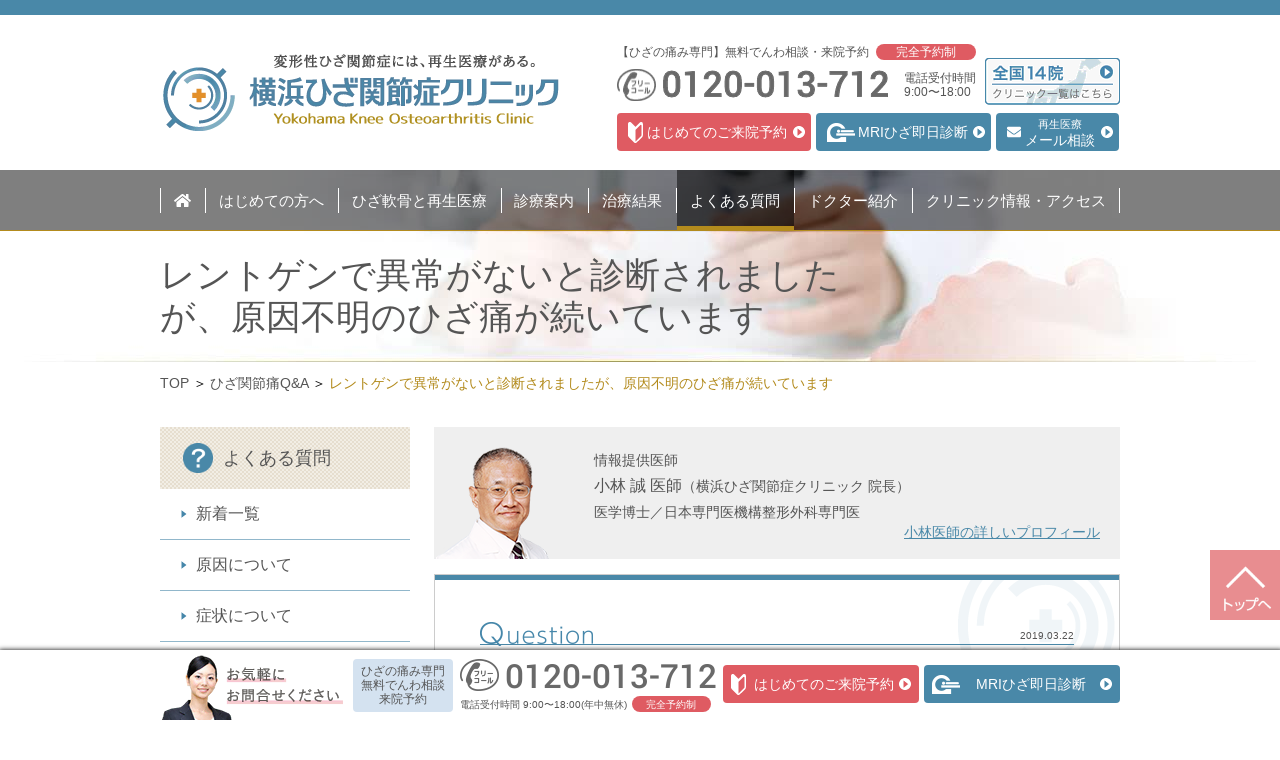

--- FILE ---
content_type: text/html; charset=UTF-8
request_url: https://www.knee-yokohama.com/qa/no288/
body_size: 95359
content:
<!DOCTYPE html>
<html lang="ja">
  <head>
    <meta charset="UTF-8">
    <meta http-equiv="x-dns-prefetch-control" content="on">
    <link rel="dns-prefetch" href="//cdnjs.cloudflare.com">
    <link rel="dns-prefetch" href="//www.googletagmanager.com">
    <link rel="dns-prefetch" href="//ajax.googleapis.com">
    <link rel="dns-prefetch" href="//use.fontawesome.com">
    <link rel="dns-prefetch" href="//fonts.googleapis.com">
    <link rel="dns-prefetch" href="//cdnjs.cloudflare.com">
    <link rel="dns-prefetch" href="//unpkg.com">
    <title>レントゲンで異常がないと診断されましたが、原因不明のひざ痛が続いています｜横浜院</title>
    <meta name="keywords" content="その他のひざの痛み,初診／セカンドオピニオン,整形外科,病院,横浜,神奈川">
    <meta name="description" content="＜クリニックの回答＞膝の痛みが持続していることもそうですが、原因が分からないことでより不安も続いていることと思います。現時点ではお膝の状態に関して正確な診断をお伝えする事は出来ませんが、MRIの画像をお持ち頂ければ、しっかりとご説明致します。まずは一度カウンセリングへお越しください。なお、当院では提携先の検査機関にてMRIの即日検査を行っておりますので、よろしければ下記ページをご確認いただければと思います。...">
    <meta name="viewport" content="width=device-width"><!-- Google Tag Manager -->
    <script data-type="lazy" data-src="[data-uri]"></script><!-- End Google Tag Manager -->
    <meta itemprop="name" content="レントゲンで異常がないと診断されましたが、原因不明のひざ痛が続いています｜横浜院">
    <meta itemprop="description" content="＜クリニックの回答＞膝の痛みが持続していることもそうですが、原因が分からないことでより不安も続いていることと思います。現時点ではお膝の状態に関して正確な診断をお伝えする事は出来ませんが、MRIの画像をお持ち頂ければ、しっかりとご説明致します。まずは一度カウンセリングへお越しください。なお、当院では提携先の検査機関にてMRIの即日検査を行っておりますので、よろしければ下記ページをご確認いただければと思います。...">
    <meta itemprop="image" content="https://www.knee-yokohama.com/img/ogp.jpg">    <meta property="og:url" content="https://www.knee-yokohama.com/qa/no288/">    <meta property="og:type" content="article">
    <meta property="og:title" content="レントゲンで異常がないと診断されましたが、原因不明のひざ痛が続いています｜横浜院">
    <meta property="og:description" content="＜クリニックの回答＞膝の痛みが持続していることもそうですが、原因が分からないことでより不安も続いていることと思います。現時点ではお膝の状態に関して正確な診断をお伝えする事は出来ませんが、MRIの画像をお持ち頂ければ、しっかりとご説明致します。まずは一度カウンセリングへお越しください。なお、当院では提携先の検査機関にてMRIの即日検査を行っておりますので、よろしければ下記ページをご確認いただければと思います。...">
    <meta property="og:image" content="https://www.knee-yokohama.com/img/ogp.jpg">
    <meta name="twitter:card" content="summary_large_image">
    <meta name="twitter:title" content="レントゲンで異常がないと診断されましたが、原因不明のひざ痛が続いています｜横浜院">
    <meta name="twitter:description" content="＜クリニックの回答＞膝の痛みが持続していることもそうですが、原因が分からないことでより不安も続いていることと思います。現時点ではお膝の状態に関して正確な診断をお伝えする事は出来ませんが、MRIの画像をお持ち頂ければ、しっかりとご説明致します。まずは一度カウンセリングへお越しください。なお、当院では提携先の検査機関にてMRIの即日検査を行っておりますので、よろしければ下記ページをご確認いただければと思います。...">
    <meta name="twitter:image" content="https://www.knee-yokohama.com/img/ogp.jpg">
    <link rel="apple-touch-icon" sizes="180x180" href="https://www.knee-yokohama.com/favicons/apple-touch-icon.png">
    <link rel="icon" type="image/png" sizes="32x32" href="https://www.knee-yokohama.com/favicons/favicon-32x32.png">
    <link rel="icon" type="image/png" sizes="16x16" href="https://www.knee-yokohama.com/favicons/favicon-16x16.png">
    <link rel="manifest" href="https://www.knee-yokohama.com/favicons/site.webmanifest">
    <link rel="mask-icon" href="https://www.knee-yokohama.com/favicons/safari-pinned-tab.svg" color="#5bbad5">
    <meta name="msapplication-TileColor" content="#4988a8">
    <meta name="theme-color" content="#4988a8">    <link rel="canonical" href="https://www.knee-yokohama.com/qa/no288/">    <script src="https://cdnjs.cloudflare.com/ajax/libs/picturefill/3.0.3/picturefill.min.js" async></script>
    <link rel="stylesheet" href="https://www.knee-yokohama.com/css/reset.min.css">
    <link rel="stylesheet" href="https://www.knee-yokohama.com/css/layout.min.css">
    <link rel="stylesheet" href="https://www.knee-yokohama.com/css/layout_sp.min.css?v=20251118" media="(max-width: 640px)">
    <link rel="stylesheet" href="https://www.knee-yokohama.com/css/layout_pc.min.css?v=20251118" media="(min-width: 641px)">
    <link rel="stylesheet" href="https://use.fontawesome.com/releases/v5.0.9/css/solid.css" integrity="sha384-29Ax2Ao1SMo9Pz5CxU1KMYy+aRLHmOu6hJKgWiViCYpz3f9egAJNwjnKGgr+BXDN" crossorigin="anonymous">
    <link rel="stylesheet" href="https://use.fontawesome.com/releases/v5.0.9/css/fontawesome.css" integrity="sha384-Lyz+8VfV0lv38W729WFAmn77iH5OSroyONnUva4+gYaQTic3iI2fnUKtDSpbVf0J" crossorigin="anonymous">
    <link rel="stylesheet" href="https://www.knee-yokohama.com/css/qa_sp.min.css" media="(max-width: 640px)">
    <link rel="stylesheet" href="https://www.knee-yokohama.com/css/qa_pc.min.css" media="(min-width: 641px)">
    <link rel="stylesheet" href="https://www.knee-yokohama.com/css/qa/details_sp.min.css?v=2" media="(max-width: 640px)">
    <link rel="stylesheet" href="https://www.knee-yokohama.com/css/qa/details_pc.min.css?v=2" media="(min-width: 641px)">
  </head>
  <body class="no288 details qa" id="details"><!-- Google Tag Manager (noscript) -->
    <noscript>
      <iframe src="https://www.googletagmanager.com/ns.html?id=GTM-PDK8FHQ" height="0" width="0" style="display:none;visibility:hidden"></iframe>
    </noscript><!-- End Google Tag Manager (noscript) -->
    <script id="flying-scripts">
      const loadScriptsTimer=setTimeout(loadScripts,4*1000);const userInteractionEvents=["click","keydown","touchstart","touchmove","wheel"];userInteractionEvents.forEach(function(event){window.addEventListener(event,triggerScriptLoader,{passive:!0})});function triggerScriptLoader(){loadScripts();clearTimeout(loadScriptsTimer);userInteractionEvents.forEach(function(event){window.removeEventListener(event,triggerScriptLoader,{passive:!0})})}
      function loadScripts(){document.querySelectorAll("script[data-type=\'lazy\']").forEach(function(elem){elem.setAttribute("src",elem.getAttribute("data-src"))})}
    </script>
    <div class="l-container" id="container">
      <header class="l-header" role="banner" id="header">
        <div class="header-inner">
          <p class="h-logo"><a href="https://www.knee-yokohama.com/">
              <picture>
                <source type="image/webp" media="(max-width: 640px)" srcset="https://www.knee-yokohama.com/mobile/img/logo.webp?v=20251118"/>
                <source media="(max-width: 640px)" srcset="https://www.knee-yokohama.com/mobile/img/logo.png?v=20251118"/>
                <source type="image/webp" media="(min-width: 640px)" srcset="https://www.knee-yokohama.com/img/logo.webp?v=20251118"/>
                <source media="(min-width: 640px)" srcset="https://www.knee-yokohama.com/img/logo.png?v=20251118"/><img src="https://www.knee-yokohama.com/img/logo.png?v=20251118" alt="変形性ひざ関節症・半月板損傷の治療に特化したクリニック 横浜ひざ関節症クリニック" loading="lazy"/>
              </picture></a>          </p>
          <p class="h-group-link sp"><a href="https://www.knee-joint.net/clinic/">
              <picture>
                <source type="image/webp" media="(max-width: 640px)" srcset="https://www.knee-yokohama.com/mobile/img/header_group.webp?v=20251118"/>
                <source media="(max-width: 640px)" srcset="https://www.knee-yokohama.com/mobile/img/header_group.png?v=20251118"/>
                <source type="image/webp" media="(min-width: 640px)" srcset="https://www.knee-yokohama.com/img/header_group.webp?v=20251118"/>
                <source media="(min-width: 640px)" srcset="https://www.knee-yokohama.com/img/header_group.png?v=20251118"/><img src="https://www.knee-yokohama.com/img/header_group.png?v=20251118" alt="クリニック一覧はこちら" loading="lazy"/>
              </picture></a></p>
          <div class="h-menu-wrapper"><i class="menu button sp"></i>
            <div class="h-menu-inner"><i class="close button sp"></i>
              <nav class="g-navi h-navi c-navi nav" id="gnavi">
                <ul class="g-navi-list nav-list">
                  <li class="top g-navi-item nav-item"><a href="https://www.knee-yokohama.com/"><i class="fas fa-home pc" title="ホーム"></i><span class="inner-text sp">ホーム</span></a></li>
                  <li class="firstone g-navi-item nav-item"><a href="https://www.knee-yokohama.com/firstone/"><span class="inner-text">はじめての方へ</span></a></li>
                  <li class="regenerative-medicine g-navi-item nav-item"><a href="https://www.knee-yokohama.com/regenerative-medicine/"><span class="inner-text">ひざ軟骨と再生医療</span></a></li>
                  <li class="treatment g-navi-item nav-item"><a href="https://www.knee-yokohama.com/treatment/"><span class="inner-text">診療案内</span></a></li>
                  <li class="case g-navi-item nav-item"><a href="https://www.knee-yokohama.com/case/"><span class="inner-text">治療結果</span></a></li>
                  <li class="qa g-navi-item nav-item is-active"><a href="https://www.knee-yokohama.com/qa/"><span class="inner-text">よくある質問</span></a></li>
                  <li class="doctor g-navi-item nav-item"><a href="https://www.knee-yokohama.com/doctor/"><span class="inner-text">ドクター紹介</span></a></li>
                  <li class="clinic g-navi-item nav-item"><a href="https://www.knee-yokohama.com/clinic/"><span class="inner-text">クリニック情報・アクセス</span></a></li>
                </ul>
              </nav>
              <div class="h-menu-cv sp">
                <p class="h-menu-cv__title">完全予約制</p>
                <div class="h-menu-cv__box">
                  <p class="h-menu-cv__box__title">でんわで相談・来院予約</p>
                  <div class="h-menu-cv__box__item tel">
                    <p class="tel__button"><a href="tel:0120-013-712">
                        <picture>
                          <source type="image/webp" srcset="https://www.knee-yokohama.com/mobile/img/navi_cv_tel.webp?v=20251118"/>
                          <source srcset="https://www.knee-yokohama.com/mobile/img/navi_cv_tel.png?v=20251118"/><img src="https://www.knee-yokohama.com/mobile/img/navi_cv_tel.png?v=20251118" alt="0120-013-712" loading="lazy"/>
                        </picture></a></p>
                    <p class="h-menu-cv__box__text">受付時間 9:00 〜18:00（年中無休／完全予約制）</p>
                  </div>
                </div>
                <div class="h-menu-cv__box">
                  <p class="h-menu-cv__box__title">WEBから予約</p>
                  <ul class="h-menu-cv__box__list">
                    <li class="h-menu-cv__box__item firstvisit"><a href="https://www.knee-yokohama.com/form/firstvisit/">
                        <picture>
                          <source type="image/webp" srcset="https://www.knee-yokohama.com/mobile/img/navi_cv_firstvisit.webp?v=20251118"/>
                          <source srcset="https://www.knee-yokohama.com/mobile/img/navi_cv_firstvisit.png?v=20251118"/><img src="https://www.knee-yokohama.com/mobile/img/navi_cv_firstvisit.png?v=20251118" alt="はじめてのご来院予約" loading="lazy"/>
                        </picture></a></li>
                    <li class="h-menu-cv__box__item mri"><a href="https://www.knee-yokohama.com/form/mri/">
                        <picture>
                          <source type="image/webp" srcset="https://www.knee-yokohama.com/mobile/img/navi_cv_mri.webp?v=20251118"/>
                          <source srcset="https://www.knee-yokohama.com/mobile/img/navi_cv_mri.png?v=20251118"/><img src="https://www.knee-yokohama.com/mobile/img/navi_cv_mri.png?v=20251118" alt="MRIひざ即日診断" loading="lazy"/>
                        </picture></a></li>
                  </ul>
                </div>
              </div>
              <div class="h-menu-banner sp">
                <ul class="h-menu-banner__list">
                  <li class="h-menu-banner__item download"><a href="https://www.knee-joint.net/download/">
                      <picture>
                        <source type="image/webp" srcset="https://www.knee-yokohama.com/mobile/img/navi_banner_download.webp?v=20251118"/>
                        <source srcset="https://www.knee-yokohama.com/mobile/img/navi_banner_download.png?v=20251118"/><img src="https://www.knee-yokohama.com/mobile/img/navi_banner_download.png?v=20251118" alt="よくわかるひざ再生医療 PDF無料ダウンロード" loading="lazy"/>
                      </picture></a></li>
                  <li class="h-menu-banner__item medicalsheet"><a href="https://www.knee.or.jp/medicalsheet/">
                      <picture>
                        <source type="image/webp" srcset="https://www.knee-yokohama.com/mobile/img/navi_banner_medicalsheet.webp?v=20251118"/>
                        <source srcset="https://www.knee-yokohama.com/mobile/img/navi_banner_medicalsheet.png?v=20251118"/><img src="https://www.knee-yokohama.com/mobile/img/navi_banner_medicalsheet.png?v=20251118" alt="問診票" loading="lazy"/>
                      </picture></a></li>
                </ul>
              </div>
              <div class="h-menu-group sp">
                <p class="h-menu-group__title">
                  <picture>
                    <source type="image/webp" srcset="https://www.knee-yokohama.com/mobile/img/sub_group_title_s.webp?v=20251118"/>
                    <source srcset="https://www.knee-yokohama.com/mobile/img/sub_group_title_s.png?v=20251118"/><img src="https://www.knee-yokohama.com/mobile/img/sub_group_title_s.png?v=20251118" alt="ひざ関節症クリニック グループ" loading="lazy"/>
                  </picture>
                </p>
                <div class="h-menu-group__inner">
                  <ul class="h-menu-group__list">
                    <li class="h-menu-group__item sapporo"><a href="https://www.knee-joint.net/clinic/sapporo/"><span class="first">北海道</span><span class="second">札幌院</span></a></li>
                    <li class="h-menu-group__item sendai"><a href="https://www.knee-joint.net/clinic/sendai/"><span class="first">宮城</span><span class="second">仙台院</span></a></li>
                    <li class="h-menu-group__item omiya"><a href="https://www.knee-joint.net/clinic/omiya/"><span class="first">埼玉</span><span class="second">大宮院</span></a></li>
                    <li class="h-menu-group__item ginza"><a href="https://www.knee-joint.net/clinic/ginza/"><span class="first">東京</span><span class="second">銀座院</span></a></li>
                    <li class="h-menu-group__item shinjuku"><a href="https://www.knee-joint.net/clinic/shinjuku/"><span class="first">東京</span><span class="second">新宿院</span></a></li>
                    <li class="h-menu-group__item yokohama"><a href="https://www.knee-joint.net/clinic/yokohama/"><span class="first">神奈川</span><span class="second">横浜院</span></a></li>
                    <li class="h-menu-group__item kanazawa"><a href="https://www.knee-joint.net/clinic/kanazawa/"><span class="first">石川</span><span class="second">金沢院</span></a></li>
                    <li class="h-menu-group__item nagoya"><a href="https://www.knee-joint.net/clinic/nagoya/"><span class="first">愛知</span><span class="second">名古屋院</span></a></li>
                    <li class="h-menu-group__item kyoto"><a href="https://www.knee-joint.net/clinic/kyoto/"><span class="first">京都</span><span class="second">京都院</span></a></li>
                    <li class="h-menu-group__item osaka"><a href="https://www.knee-joint.net/clinic/osaka/"><span class="first">大阪</span><span class="second">なんば院</span></a></li>
                    <li class="h-menu-group__item katsuju"><a href="https://www.katsuju-memorial.clinic/"><span class="first">大阪</span><span class="second">中之島院</span></a></li>
                    <li class="h-menu-group__item kobe"><a href="https://www.knee-joint.net/clinic/kobe/"><span class="first">兵庫</span><span class="second">神戸院</span></a></li>
                    <li class="h-menu-group__item hiroshima"><a href="https://www.knee-joint.net/clinic/hiroshima/"><span class="first">広島</span><span class="second">広島院</span></a></li>
                    <li class="h-menu-group__item fukuoka"><a href="https://www.knee-joint.net/clinic/fukuoka/"><span class="first">福岡</span><span class="second">福岡院</span></a></li>
                    <li class="h-menu-group__item brand"><a href="https://www.knee-joint.net/"><span>グループブランドサイト</span></a></li>
                  </ul>
                </div>
              </div>
              <aside class="h-info">
                <div class="h-tel tel pc">
                  <p class="text">【ひざの痛み専門】無料でんわ相談・来院予約<em>完全予約制</em></p>
                  <p class="free"><a href="tel:0120-013-712">
                      <picture>
                        <source type="image/webp" srcset="https://www.knee-yokohama.com/img/header_tel.webp?v=20251118"/>
                        <source srcset="https://www.knee-yokohama.com/img/header_tel.png?v=20251118"/><img src="https://www.knee-yokohama.com/img/header_tel.png?v=20251118" alt="0120-013-712" loading="lazy"/>
                      </picture></a></p>
                  <p class="bhour">電話受付時間<br>9:00〜18:00</p>
                </div>
                <div class="h-form form pc">
                  <ul class="h-form-list c-form-list button-wrapper">
                    <li class="first-visit button has-arrow form h-form-item"><a href="https://www.knee-yokohama.com/form/firstvisit/"><i class="icon"></i><span class="inner-text">はじめてのご来院予約</span></a></li>
                    <li class="mri button has-arrow form h-form-item"><a href="https://www.knee-yokohama.com/form/mri/"><i class="icon"></i><span class="inner-text">MRIひざ即日診断</span></a></li>
                    <li class="mail button has-arrow form h-form-item"><a href="https://www.knee-yokohama.com/form/consultation/"><i class="icon fas fa-envelope"></i><span class="inner-text"><span>再生医療</span>メール相談</span></a></li>
                  </ul>
                </div>
                <p class="h-group-link pc"><a href="https://www.knee-joint.net/clinic/">
                    <picture>
                      <source type="image/webp" media="(max-width: 640px)" srcset="https://www.knee-yokohama.com/mobile/img/header_group.webp?v=20251118"/>
                      <source media="(max-width: 640px)" srcset="https://www.knee-yokohama.com/mobile/img/header_group.png?v=20251118"/>
                      <source type="image/webp" media="(min-width: 640px)" srcset="https://www.knee-yokohama.com/img/header_group.webp?v=20251118"/>
                      <source media="(min-width: 640px)" srcset="https://www.knee-yokohama.com/img/header_group.png?v=20251118"/><img src="https://www.knee-yokohama.com/img/header_group.png?v=20251118" alt="クリニック一覧はこちら" loading="lazy"/>
                    </picture></a></p>
              </aside>
            </div>
          </div>
        </div>
      </header>
      <div class="l-title">
        <div class="l-title-inner">
          <h1 class="title-text">レントゲンで異常がないと診断されましたが、原因不明のひざ痛が続いています</h1>
        </div>
      </div>
      <div class="c-topicpath">
        <ol class="c-topicpath-list" itemscope="itemscope" itemtype="http://schema.org/BreadcrumbList">
          <li class="c-topicpath-item" itemprop="itemListElement" itemscope="itemscope" itemtype="http://schema.org/ListItem"><a itemprop="item" href="https://www.knee-yokohama.com/"><span class="inner-text" itemprop="name">TOP</span></a>
            <meta itemprop="position" content="1">
          </li>
          <li class="c-topicpath-item" itemprop="itemListElement" itemscope="itemscope" itemtype="http://schema.org/ListItem"><a itemprop="item" href="https://www.knee-yokohama.com/qa/"><span class="inner-text" itemprop="name">ひざ関節痛Q&A</span></a>
            <meta itemprop="position" content="2">
          </li>
          <li class="c-topicpath-item" itemprop="itemListElement" itemscope="itemscope" itemtype="http://schema.org/ListItem"><a itemprop="item" href="https://www.knee-yokohama.com/qa/no288/"><span class="inner-text" itemprop="name">レントゲンで異常がないと診断されましたが、原因不明のひざ痛が続いています</span></a>
            <meta itemprop="position" content="3">
          </li>
        </ol>
      </div>
      <div class="l-content" id="content">
        <main role="main">
          <article class="l-main" id="main">
            <div class="c-author">
              <p class="title">情報提供医師</p>
              <p class="name">小林 誠 医師<span class="clinic">（横浜ひざ関節症クリニック 院長）</span></p></p>
              <p class="info">医学博士／日本専門医機構整形外科専門医</p>
              <p class="text"><a class="link" href="https://www.knee-yokohama.com/doctor/#kobayashima">小林医師の詳しいプロフィール</a></p>
            </div>
            <div class="m-details box">
              <div class="box-inner">
                <div class="question">
                  <div class="attr">
                    <p class="date attr-item ">
                      <time datetime="&lt;?php echo $date; ?&gt;" itemprop="dateCreated">2019.03.22</time>
                    </p>                  </div>
                  <p class="text" itemprop="text">3か月ほど前から、膝の痛みが出ており改善されません。<br />
当初は歩くのには支障がなく、膝を曲げて座った時に痛みが出るだけだったので、カイロプラクティックに訪問。そこでは、ストレッチ等の運動を勧められました。<br />
<br />
その後ストレッチを続けて一時的に回復したのですが、すぐまた痛みが出始めました。整形外科病院に行って診断してもらったところ、レントゲンでは膝に水もたまっておらず、変形膝関節症の兆候も見えないという診断でした。<br />
<br />
少し安心したのですが、その後頂いたロキソニンを飲んだり、湿布を張ったりし続けても改善されず、歩いても少し痛みがでるような状態です。<br />
これ以上悪化しないかという不安があるので、MRI等で詳細を調べて頂いて良い改善方法を教えていただきたいです。</p>
                </div>
                <div class="answer">
                  <div class="answer__details text" itemprop="text">膝の痛みが持続していることもそうですが、原因が分からないことでより不安も続いていることと思います。<br />
<br />
現時点ではお膝の状態に関して正確な診断をお伝えする事は出来ませんが、MRIの画像をお持ち頂ければ、しっかりとご説明致します。まずは一度カウンセリングへお越しください。<br />
なお、当院では提携先の検査機関にてMRIの即日検査を行っておりますので、よろしければ下記ページをご確認いただければと思います。<br />
<br />
<a href="https://www.knee-yokohama.com/form/mri/">MRI即日診断について</a></div>                </div>
                <div class="qa-cv">
                  <div class="tel">
                    <p class="text">
                      <picture>
                        <source type="image/webp" media="(max-width: 640px)" srcset="https://www.knee-yokohama.com/mobile/img/qa_cv_text.webp?v=20251118"/>
                        <source media="(max-width: 640px)" srcset="https://www.knee-yokohama.com/mobile/img/qa_cv_text.png?v=20251118"/>
                        <source type="image/webp" media="(min-width: 640px)" srcset="https://www.knee-yokohama.com/img/qa_cv_text.webp?v=20251118"/>
                        <source media="(min-width: 640px)" srcset="https://www.knee-yokohama.com/img/qa_cv_text.png?v=20251118"/><img src="https://www.knee-yokohama.com/img/qa_cv_text.png?v=20251118" alt="まずはお気軽にご相談ください。" loading="lazy"/>
                      </picture>
                    </p>
                    <div class="details">
                      <p class="lead pc">【ひざの痛み専門】<br>無料でんわ相談・来院予約</p>
                      <p class="phone"><a href="tel:0120013712">
                          <picture>
                            <source type="image/webp" media="(max-width: 640px)" srcset="https://www.knee-yokohama.com/mobile/img/qa_cv_tel.webp?v=20251118"/>
                            <source media="(max-width: 640px)" srcset="https://www.knee-yokohama.com/mobile/img/qa_cv_tel.png?v=2?v=20251118"/>
                            <source type="image/webp" media="(min-width: 640px)" srcset="https://www.knee-yokohama.com/img/qa_cv_tel.webp?v=20251118"/>
                            <source media="(min-width: 640px)" srcset="https://www.knee-yokohama.com/img/qa_cv_tel.png?v=2?v=20251118"/><img src="https://www.knee-yokohama.com/img/qa_cv_tel.png?v=2?v=20251118" alt="0120013712" loading="lazy"/>
                          </picture></a></p>
                      <p class="bhour"><span class="inner-text">電話受付時間<br class="pc"> 9：00〜18：00</span></p>
                    </div>
                  </div>
                  <div class="button-wrapper">
                    <p class="mail form button has-arrow"><a href="https://www.knee-yokohama.com/form/consultation/"><i class="icon fas fa-envelope"></i><span class="inner-text">再生医療メール相談</span></a></p>
                    <p class="first-visit form button has-arrow"><a href="https://www.knee-yokohama.com/form/firstvisit/"><i class="icon"></i><span class="inner-text">はじめてのご来院予約</span></a></p>
                  </div>
                </div>
                <div class="m-group sp">
                  <p class="m-group__title">
                    <picture>
                      <source type="image/webp" srcset="https://www.knee-yokohama.com/mobile/img/sub_group_title_m.webp?v=20251118"/>
                      <source srcset="https://www.knee-yokohama.com/mobile/img/sub_group_title_m.png?v=20251118"/><img src="https://www.knee-yokohama.com/mobile/img/sub_group_title_m.png?v=20251118" alt="ひざ関節症クリニック グループ 全国14院" loading="lazy"/>
                    </picture>
                  </p>
                  <div class="m-group__inner">
                    <ul class="m-group__list">
                      <li class="sapporo m-group__item"><a href="https://www.knee-sapporo.com/">
                          <picture>
                            <source type="image/webp" srcset="https://www.knee-yokohama.com/mobile/img/sub_group_sapporo_m.webp?v=20251118"/>
                            <source srcset="https://www.knee-yokohama.com/mobile/img/sub_group_sapporo_m.png?v=20251118"/><img src="https://www.knee-yokohama.com/mobile/img/sub_group_sapporo_m.png?v=20251118" alt="札幌ひざ関節症クリニック公式ホームページへ" loading="lazy"/>
                          </picture></a></li>
                      <li class="sendai m-group__item"><a href="https://www.knee-sendai.com/">
                          <picture>
                            <source type="image/webp" srcset="https://www.knee-yokohama.com/mobile/img/sub_group_sendai_m.webp?v=20251118"/>
                            <source srcset="https://www.knee-yokohama.com/mobile/img/sub_group_sendai_m.png?v=20251118"/><img src="https://www.knee-yokohama.com/mobile/img/sub_group_sendai_m.png?v=20251118" alt="仙台ひざ関節症クリニック公式ホームページへ" loading="lazy"/>
                          </picture></a></li>
                      <li class="omiya m-group__item"><a href="https://www.knee-omiya.com/">
                          <picture>
                            <source type="image/webp" srcset="https://www.knee-yokohama.com/mobile/img/sub_group_omiya_m.webp?v=20251118"/>
                            <source srcset="https://www.knee-yokohama.com/mobile/img/sub_group_omiya_m.png?v=20251118"/><img src="https://www.knee-yokohama.com/mobile/img/sub_group_omiya_m.png?v=20251118" alt="大宮ひざ関節症クリニック公式ホームページへ" loading="lazy"/>
                          </picture></a></li>
                      <li class="ginza m-group__item"><a href="https://www.knee-shinjuku.com/">
                          <picture>
                            <source type="image/webp" srcset="https://www.knee-yokohama.com/mobile/img/sub_group_ginza_m.webp?v=20251118"/>
                            <source srcset="https://www.knee-yokohama.com/mobile/img/sub_group_ginza_m.png?v=20251118"/><img src="https://www.knee-yokohama.com/mobile/img/sub_group_ginza_m.png?v=20251118" alt="東京ひざ関節症クリニック 銀座院公式ホームページへ" loading="lazy"/>
                          </picture></a></li>
                      <li class="shinjuku m-group__item"><a href="https://www.knee-shinjuku.com/">
                          <picture>
                            <source type="image/webp" srcset="https://www.knee-yokohama.com/mobile/img/sub_group_shinjuku_m.webp?v=20251118"/>
                            <source srcset="https://www.knee-yokohama.com/mobile/img/sub_group_shinjuku_m.png?v=20251118"/><img src="https://www.knee-yokohama.com/mobile/img/sub_group_shinjuku_m.png?v=20251118" alt="東京ひざ関節症クリニック 新宿院公式ホームページへ" loading="lazy"/>
                          </picture></a></li>
                      <li class="yokohama m-group__item"><a href="https://www.knee-yokohama.com/">
                          <picture>
                            <source type="image/webp" srcset="https://www.knee-yokohama.com/mobile/img/sub_group_yokohama_m.webp?v=20251118"/>
                            <source srcset="https://www.knee-yokohama.com/mobile/img/sub_group_yokohama_m.png?v=20251118"/><img src="https://www.knee-yokohama.com/mobile/img/sub_group_yokohama_m.png?v=20251118" alt="横浜ひざ関節症クリニック公式ホームページへ" loading="lazy"/>
                          </picture></a></li>
                      <li class="kanazawa m-group__item"><a href="https://www.knee-kanazawa.com/">
                          <picture>
                            <source type="image/webp" srcset="https://www.knee-yokohama.com/mobile/img/sub_group_kanazawa_m.webp?v=20251118"/>
                            <source srcset="https://www.knee-yokohama.com/mobile/img/sub_group_kanazawa_m.png?v=20251118"/><img src="https://www.knee-yokohama.com/mobile/img/sub_group_kanazawa_m.png?v=20251118" alt="金沢ひざ関節症クリニック公式ホームページへ" loading="lazy"/>
                          </picture></a></li>
                      <li class="nagoya m-group__item"><a href="https://www.knee-nagoya.com/">
                          <picture>
                            <source type="image/webp" srcset="https://www.knee-yokohama.com/mobile/img/sub_group_nagoya_m.webp?v=20251118"/>
                            <source srcset="https://www.knee-yokohama.com/mobile/img/sub_group_nagoya_m.png?v=20251118"/><img src="https://www.knee-yokohama.com/mobile/img/sub_group_nagoya_m.png?v=20251118" alt="名古屋ひざ関節症クリニック公式ホームページへ" loading="lazy"/>
                          </picture></a></li>
                      <li class="kyoto m-group__item"><a href="https://www.knee-kyoto.com/">
                          <picture>
                            <source type="image/webp" srcset="https://www.knee-yokohama.com/mobile/img/sub_group_kyoto_m.webp?v=20251118"/>
                            <source srcset="https://www.knee-yokohama.com/mobile/img/sub_group_kyoto_m.png?v=20251118"/><img src="https://www.knee-yokohama.com/mobile/img/sub_group_kyoto_m.png?v=20251118" alt="京都ひざ関節症クリニック公式ホームページへ" loading="lazy"/>
                          </picture></a></li>
                      <li class="osaka m-group__item"><a href="https://www.knee-osaka.com/">
                          <picture>
                            <source type="image/webp" srcset="https://www.knee-yokohama.com/mobile/img/sub_group_osaka_m.webp?v=20251118"/>
                            <source srcset="https://www.knee-yokohama.com/mobile/img/sub_group_osaka_m.png?v=20251118"/><img src="https://www.knee-yokohama.com/mobile/img/sub_group_osaka_m.png?v=20251118" alt="大阪ひざ関節症クリニック公式ホームページへ" loading="lazy"/>
                          </picture></a></li>
                      <li class="katsuju m-group__item"><a href="https://www.katsuju-memorial.clinic/">
                          <picture>
                            <source type="image/webp" srcset="https://www.knee-yokohama.com/mobile/img/sub_group_katsuju_m.webp?v=20251118"/>
                            <source srcset="https://www.knee-yokohama.com/mobile/img/sub_group_katsuju_m.png?v=20251118"/><img src="https://www.knee-yokohama.com/mobile/img/sub_group_katsuju_m.png?v=20251118" alt="活寿会記念クリニック公式ホームページへ" loading="lazy"/>
                          </picture></a></li>
                      <li class="kobe m-group__item"><a href="https://www.knee-kobe.com/">
                          <picture>
                            <source type="image/webp" srcset="https://www.knee-yokohama.com/mobile/img/sub_group_kobe_m.webp?v=20251118"/>
                            <source srcset="https://www.knee-yokohama.com/mobile/img/sub_group_kobe_m.png?v=20251118"/><img src="https://www.knee-yokohama.com/mobile/img/sub_group_kobe_m.png?v=20251118" alt="神戸ひざ関節症クリニック公式ホームページへ" loading="lazy"/>
                          </picture></a></li>
                      <li class="hiroshima m-group__item"><a href="https://www.knee-hiroshima.com/">
                          <picture>
                            <source type="image/webp" srcset="https://www.knee-yokohama.com/mobile/img/sub_group_hiroshima_m.webp?v=20251118"/>
                            <source srcset="https://www.knee-yokohama.com/mobile/img/sub_group_hiroshima_m.png?v=20251118"/><img src="https://www.knee-yokohama.com/mobile/img/sub_group_hiroshima_m.png?v=20251118" alt="広島ひざ関節症クリニック公式ホームページへ" loading="lazy"/>
                          </picture></a></li>
                      <li class="fukuoka m-group__item"><a href="https://www.knee-fukuoka.com/">
                          <picture>
                            <source type="image/webp" srcset="https://www.knee-yokohama.com/mobile/img/sub_group_fukuoka_m.webp?v=20251118"/>
                            <source srcset="https://www.knee-yokohama.com/mobile/img/sub_group_fukuoka_m.png?v=20251118"/><img src="https://www.knee-yokohama.com/mobile/img/sub_group_fukuoka_m.png?v=20251118" alt="福岡ひざ関節症クリニック公式ホームページへ" loading="lazy"/>
                          </picture></a></li>
                    </ul>
                  </div>
                </div>              </div>
            </div>            <script type="application/ld+json">
              {
                "@context": "https://schema.org",
                "@type": "FAQPage",
                "mainEntity": [
                {
                  "@type": "Question",
                  "name": "3か月ほど前から、膝の痛みが出ており改善されません。
当初は歩くのには支障がなく、膝を曲げて座った時に痛みが出るだけだったので、カイロプラクティックに訪問。そこでは、ストレッチ等の運動を勧められました。

その後ストレッチを続けて一時的に回復したのですが、すぐまた痛みが出始めました。整形外科病院に行って診断してもらったところ、レントゲンでは膝に水もたまっておらず、変形膝関節症の兆候も見えないという診断でした。

少し安心したのですが、その後頂いたロキソニンを飲んだり、湿布を張ったりし続けても改善されず、歩いても少し痛みがでるような状態です。
これ以上悪化しないかという不安があるので、MRI等で詳細を調べて頂いて良い改善方法を教えていただきたいです。",
                  "acceptedAnswer": {
                    "@type": "Answer",
                    "text": "膝の痛みが持続していることもそうですが、原因が分からないことでより不安も続いていることと思います。

現時点ではお膝の状態に関して正確な診断をお伝えする事は出来ませんが、MRIの画像をお持ち頂ければ、しっかりとご説明致します。まずは一度カウンセリングへお越しください。
なお、当院では提携先の検査機関にてMRIの即日検査を行っておりますので、よろしければ下記ページをご確認いただければと思います。

<a href='https://www.knee-yokohama.com/form/mri/'>MRI即日診断について</a>"
                  }
                }],
                "author": {
                  "@type": "Person",
                  "name": "小林 誠",
                  "url": "https://www.knee-yokohama.com/doctor/#kobayashima"
                }
              }
              
            </script>            <section class="m-related box">
              <h2 class="title">この相談を見た人はこんなQ&Aも見ています</h2>
              <div class="box-inner">
                <ul class="related-list qa-list js-load-more-list">                  <li class="related-item qa-item ">
                    <dl class="item-inner">
                      <dt class="title"><a href="https://www.knee-yokohama.com/qa/no380/">PFC-FD療法で膝痛を治すのに何回くらいかかりますか？</a></dt>
                      <dd class="attr">
                        <p class="date attr-item">
                          <time datetime="2025-10-18">2025.10.18</time>
                        </p>
                      </dd>
                    </dl>
                  </li>                  <li class="related-item qa-item ">
                    <dl class="item-inner">
                      <dt class="title"><a href="https://www.knee-yokohama.com/qa/no218/">スクワットで膝がミシミシ鳴るのですが、続けても大丈夫でしょうか？</a></dt>
                      <dd class="attr">
                        <p class="date attr-item">
                          <time datetime="2022-11-15">2022.11.15</time>
                        </p>
                      </dd>
                    </dl>
                  </li>                  <li class="related-item qa-item ">
                    <dl class="item-inner">
                      <dt class="title"><a href="https://www.knee-yokohama.com/qa/no312/">【膝の痛み相談】20代の変形性膝関節症も治療可能ですか?</a></dt>
                      <dd class="attr">
                        <p class="date attr-item">
                          <time datetime="2021-08-25">2021.08.25</time>
                        </p>
                      </dd>
                    </dl>
                  </li>                </ul>              </div>
            </section>            <section class="m-search-keyword box">
              <h2 class="title">キーワード検索</h2>
              <div class="box-inner">
                <div class="search">
                  <form action="https://www.knee-yokohama.com/qa/search/" method="post" id="searchform">
                    <fieldset>
                      <legend>キーワード検索</legend>
                      <dl class="form-item">
                        <dt class="input">
                          <input class="text" name="keyword" type="text" placeholder="キーワードを入力してください" value="">
                        </dt>
                        <dd class="button has-arrow">
                          <button name="action" value="検索"><span class="inner-text">検索</span></button>
                        </dd>
                      </dl>
                    </fieldset>
                  </form>
                </div>
              </div>
            </section>            <section class="m-category box">
              <h2 class="title">カテゴリー別</h2>
              <div class="box-inner">                <div class="category-box sub-box"><a href="https://www.knee-yokohama.com/qa/cause/">
                    <p class="title">原因について</p></a>                </div>                <div class="category-box sub-box"><a href="https://www.knee-yokohama.com/qa/symptom/">
                    <p class="title">症状について</p></a>                </div>                <div class="category-box sub-box"><a href="https://www.knee-yokohama.com/qa/treatment/">
                    <p class="title">治療について</p></a>                </div>                <div class="category-box sub-box"><a href="https://www.knee-yokohama.com/qa/clinic/">
                    <p class="title">クリニックについて</p></a>                </div>              </div>
            </section>            <div class="s-group s-contents sp">
              <p class="s-group__title">
                <picture>
                  <source type="image/webp" media="(max-width: 640px)" srcset="https://www.knee-yokohama.com/mobile/img/sub_group_title.webp?v=20251118"/>
                  <source media="(max-width: 640px)" srcset="https://www.knee-yokohama.com/mobile/img/sub_group_title.png?v=20251118"/>
                  <source type="image/webp" media="(min-width: 640px)" srcset="https://www.knee-yokohama.com/img/sub_group_title.webp?v=20251118"/>
                  <source media="(min-width: 640px)" srcset="https://www.knee-yokohama.com/img/sub_group_title.png?v=20251118"/><img src="https://www.knee-yokohama.com/img/sub_group_title.png?v=20251118" alt="ひざ関節症クリニック グループ" loading="lazy"/>
                </picture>
              </p>
              <div class="s-group__inner">
                <p class="brand"><a href="https://www.knee.or.jp/">
                    <picture>
                      <source type="image/webp" media="(max-width: 640px)" srcset="https://www.knee-yokohama.com/mobile/img/sub_group_brand.webp?v=20251118"/>
                      <source media="(max-width: 640px)" srcset="https://www.knee-yokohama.com/mobile/img/sub_group_brand.png?v=20251118"/>
                      <source type="image/webp" media="(min-width: 640px)" srcset="https://www.knee-yokohama.com/img/sub_group_brand.webp?v=20251118"/>
                      <source media="(min-width: 640px)" srcset="https://www.knee-yokohama.com/img/sub_group_brand.png?v=20251118"/><img src="https://www.knee-yokohama.com/img/sub_group_brand.png?v=20251118" alt="医療法人社団 活寿会 公式サイト" loading="lazy"/>
                    </picture></a></p>
                <ul class="s-group__list">
                  <li class="sapporo s-group__item"><a href="https://www.knee-sapporo.com/">
                      <picture>
                        <source media="(max-width: 640px)" srcset="https://www.knee-yokohama.com/mobile/img/sub_group_sapporo.png?v=20251118"/>
                        <source media="(min-width: 640px)" srcset="https://www.knee-yokohama.com/img/sub_group_sapporo.png?v=20251118"/><img src="https://www.knee-yokohama.com/img/sub_group_sapporo.png?v=20251118" alt="札幌ひざ関節症クリニック公式ホームページへ"/>
                      </picture></a></li>
                  <li class="sendai s-group__item"><a href="https://www.knee-sendai.com/">
                      <picture>
                        <source media="(max-width: 640px)" srcset="https://www.knee-yokohama.com/mobile/img/sub_group_sendai.png?v=20251118"/>
                        <source media="(min-width: 640px)" srcset="https://www.knee-yokohama.com/img/sub_group_sendai.png?v=20251118"/><img src="https://www.knee-yokohama.com/img/sub_group_sendai.png?v=20251118" alt="仙台ひざ関節症クリニック公式ホームページへ"/>
                      </picture></a></li>
                  <li class="omiya s-group__item"><a href="https://www.knee-omiya.com/">
                      <picture>
                        <source media="(max-width: 640px)" srcset="https://www.knee-yokohama.com/mobile/img/sub_group_omiya.png?v=20251118"/>
                        <source media="(min-width: 640px)" srcset="https://www.knee-yokohama.com/img/sub_group_omiya.png?v=20251118"/><img src="https://www.knee-yokohama.com/img/sub_group_omiya.png?v=20251118" alt="大宮ひざ関節症クリニック公式ホームページへ"/>
                      </picture></a></li>
                  <li class="ginza s-group__item"><a href="https://www.knee-shinjuku.com/">
                      <picture>
                        <source media="(max-width: 640px)" srcset="https://www.knee-yokohama.com/mobile/img/sub_group_ginza.png?v=20251118"/>
                        <source media="(min-width: 640px)" srcset="https://www.knee-yokohama.com/img/sub_group_ginza.png?v=20251118"/><img src="https://www.knee-yokohama.com/img/sub_group_ginza.png?v=20251118" alt="東京ひざ関節症クリニック 銀座院公式ホームページへ"/>
                      </picture></a></li>
                  <li class="shinjuku s-group__item"><a href="https://www.knee-shinjuku.com/">
                      <picture>
                        <source media="(max-width: 640px)" srcset="https://www.knee-yokohama.com/mobile/img/sub_group_shinjuku.png?v=20251118"/>
                        <source media="(min-width: 640px)" srcset="https://www.knee-yokohama.com/img/sub_group_shinjuku.png?v=20251118"/><img src="https://www.knee-yokohama.com/img/sub_group_shinjuku.png?v=20251118" alt="東京ひざ関節症クリニック 新宿院公式ホームページへ"/>
                      </picture></a></li>
                  <li class="yokohama s-group__item"><a href="https://www.knee-yokohama.com/">
                      <picture>
                        <source media="(max-width: 640px)" srcset="https://www.knee-yokohama.com/mobile/img/sub_group_yokohama.png?v=20251118"/>
                        <source media="(min-width: 640px)" srcset="https://www.knee-yokohama.com/img/sub_group_yokohama.png?v=20251118"/><img src="https://www.knee-yokohama.com/img/sub_group_yokohama.png?v=20251118" alt="横浜ひざ関節症クリニック公式ホームページへ"/>
                      </picture></a></li>
                  <li class="kanazawa s-group__item"><a href="https://www.knee-kanazawa.com/">
                      <picture>
                        <source media="(max-width: 640px)" srcset="https://www.knee-yokohama.com/mobile/img/sub_group_kanazawa.png?v=20251118"/>
                        <source media="(min-width: 640px)" srcset="https://www.knee-yokohama.com/img/sub_group_kanazawa.png?v=20251118"/><img src="https://www.knee-yokohama.com/img/sub_group_kanazawa.png?v=20251118" alt="金沢ひざ関節症クリニック公式ホームページへ"/>
                      </picture></a></li>
                  <li class="nagoya s-group__item"><a href="https://www.knee-nagoya.com/">
                      <picture>
                        <source media="(max-width: 640px)" srcset="https://www.knee-yokohama.com/mobile/img/sub_group_nagoya.png?v=20251118"/>
                        <source media="(min-width: 640px)" srcset="https://www.knee-yokohama.com/img/sub_group_nagoya.png?v=20251118"/><img src="https://www.knee-yokohama.com/img/sub_group_nagoya.png?v=20251118" alt="名古屋ひざ関節症クリニック公式ホームページへ"/>
                      </picture></a></li>
                  <li class="kyoto s-group__item"><a href="https://www.knee-kyoto.com/">
                      <picture>
                        <source media="(max-width: 640px)" srcset="https://www.knee-yokohama.com/mobile/img/sub_group_kyoto.png?v=20251118"/>
                        <source media="(min-width: 640px)" srcset="https://www.knee-yokohama.com/img/sub_group_kyoto.png?v=20251118"/><img src="https://www.knee-yokohama.com/img/sub_group_kyoto.png?v=20251118" alt="京都ひざ関節症クリニック公式ホームページへ"/>
                      </picture></a></li>
                  <li class="osaka s-group__item"><a href="https://www.knee-osaka.com/">
                      <picture>
                        <source media="(max-width: 640px)" srcset="https://www.knee-yokohama.com/mobile/img/sub_group_osaka.png?v=20251118"/>
                        <source media="(min-width: 640px)" srcset="https://www.knee-yokohama.com/img/sub_group_osaka.png?v=20251118"/><img src="https://www.knee-yokohama.com/img/sub_group_osaka.png?v=20251118" alt="大阪ひざ関節症クリニック公式ホームページへ"/>
                      </picture></a></li>
                  <li class="katsuju s-group__item"><a href="https://www.katsuju-memorial.clinic/">
                      <picture>
                        <source type="image/webp" srcset="https://www.knee-yokohama.com/mobile/img/sub_group_katsuju.webp?v=20251118"/>
                        <source srcset="https://www.knee-yokohama.com/mobile/img/sub_group_katsuju.png?v=20251118"/><img src="https://www.knee-yokohama.com/mobile/img/sub_group_katsuju.png?v=20251118" alt="活寿会記念クリニック公式ホームページへ" loading="lazy"/>
                      </picture></a></li>
                  <li class="kobe s-group__item"><a href="https://www.knee-kobe.com/">
                      <picture>
                        <source media="(max-width: 640px)" srcset="https://www.knee-yokohama.com/mobile/img/sub_group_kobe.png?v=20251118"/>
                        <source media="(min-width: 640px)" srcset="https://www.knee-yokohama.com/img/sub_group_kobe.png?v=20251118"/><img src="https://www.knee-yokohama.com/img/sub_group_kobe.png?v=20251118" alt="神戸ひざ関節症クリニック公式ホームページへ"/>
                      </picture></a></li>
                  <li class="hiroshima s-group__item"><a href="https://www.knee-hiroshima.com/">
                      <picture>
                        <source media="(max-width: 640px)" srcset="https://www.knee-yokohama.com/mobile/img/sub_group_hiroshima.png?v=20251118"/>
                        <source media="(min-width: 640px)" srcset="https://www.knee-yokohama.com/img/sub_group_hiroshima.png?v=20251118"/><img src="https://www.knee-yokohama.com/img/sub_group_hiroshima.png?v=20251118" alt="広島ひざ関節症クリニック公式ホームページへ"/>
                      </picture></a></li>
                  <li class="fukuoka s-group__item"><a href="https://www.knee-fukuoka.com/">
                      <picture>
                        <source media="(max-width: 640px)" srcset="https://www.knee-yokohama.com/mobile/img/sub_group_fukuoka.png?v=20251118"/>
                        <source media="(min-width: 640px)" srcset="https://www.knee-yokohama.com/img/sub_group_fukuoka.png?v=20251118"/><img src="https://www.knee-yokohama.com/img/sub_group_fukuoka.png?v=20251118" alt="福岡ひざ関節症クリニック公式ホームページへ"/>
                      </picture></a></li>
                </ul>
              </div>
            </div>
            <div class="m-cv">
              <div class="m-cv__box m-cv__box-left">
                <p class="m-cv__box__title"><span class="inner-text pc">【ひざの痛み専門】<br>無料でんわ相談・来院予約</span><span class="inner-text sp">お電話でのお問い合わせ</span></p>
                <div class="m-cv__box__inner">
                  <ul class="m-cv__box__list">
                    <li class="m-cv__box__item m-cv__box__item__tel"><a href="tel:0120-013-712">
                        <picture>
                          <source type="image/webp" media="(max-width: 640px)" srcset="https://www.knee-yokohama.com/mobile/img/main_cv_tel.webp?v=20251118"/>
                          <source media="(max-width: 640px)" srcset="https://www.knee-yokohama.com/mobile/img/main_cv_tel.png?v=20251118"/>
                          <source type="image/webp" media="(min-width: 640px)" srcset="https://www.knee-yokohama.com/img/main_cv_tel.webp?v=20251118"/>
                          <source media="(min-width: 640px)" srcset="https://www.knee-yokohama.com/img/main_cv_tel.png?v=20251118"/><img src="https://www.knee-yokohama.com/img/main_cv_tel.png?v=20251118" alt="0120-013-712" loading="lazy"/>
                        </picture></a></li>
                    <li class="m-cv__box__item m-cv__box__item__text"><span class="inner-text pc">9：00〜18：00 受付<br>[年中無休／完全予約制]</span><span class="inner-text sp">電話受付時間 9：00〜18：00（年中無休／完全予約制）</span></li>
                  </ul>
                </div>
              </div>
              <div class="m-cv__box m-cv__box-right">
                <p class="m-cv__box__title"><span class="inner-text">当院の受診を<br class="pc">はじめて検討される方へ</span></p>
                <div class="m-cv__box__inner">
                  <ul class="m-cv__box__list button-wrapper">
                    <li class="first-visit button has-arrow form m-cv__box__item__button"><a href="https://www.knee-yokohama.com/form/firstvisit/"><i class="icon"></i><span class="inner-text">はじめての<br class="sp">ご来院予約</span></a></li>
                  </ul>
                </div>
              </div>
            </div>
          </article>
          <aside class="l-sub" role="complementary" id="sub">
            <div class="s-menu s-contents">
              <p class="title"><a itemprop="item" href="https://www.knee-yokohama.com/qa/"><span class="inner-text">よくある質問</span></a></p>
              <ul class="s-menu-list">
                <li class="latest s-menu-item"><a itemprop="item" href="https://www.knee-yokohama.com/qa/latest/">新着一覧</a></li>                <li class="s-menu-item cause"><a itemprop="item" href="https://www.knee-yokohama.com/qa/cause/">原因について</a></li>                <li class="s-menu-item symptom"><a itemprop="item" href="https://www.knee-yokohama.com/qa/symptom/">症状について</a></li>                <li class="s-menu-item treatment"><a itemprop="item" href="https://www.knee-yokohama.com/qa/treatment/">治療について</a></li>                <li class="s-menu-item clinic"><a itemprop="item" href="https://www.knee-yokohama.com/qa/clinic/">クリニックについて</a></li>              </ul>
            </div>
            <div class="s-banner s-contents">
              <ul class="s-banner-list">
                <li class="s-banner-item"><a href="https://www.knee-yokohama.com/firstone/">
                    <picture>
                      <source type="image/webp" media="(max-width: 640px)" srcset="https://www.knee-yokohama.com/mobile/img/sub_banner_firstone.webp?v=20251118"/>
                      <source media="(max-width: 640px)" srcset="https://www.knee-yokohama.com/mobile/img/sub_banner_firstone.jpg?v=20251118"/>
                      <source type="image/webp" media="(min-width: 640px)" srcset="https://www.knee-yokohama.com/img/sub_banner_firstone.webp?v=20251118"/>
                      <source media="(min-width: 640px)" srcset="https://www.knee-yokohama.com/img/sub_banner_firstone.jpg?v=20251118"/><img src="https://www.knee-yokohama.com/img/sub_banner_firstone.jpg?v=20251118" alt="はじめての方へ" loading="lazy"/>
                    </picture></a></li>
              </ul>
            </div>
            <div class="s-info info s-contents pc">
              <p class="title">
                <picture>
                  <source type="image/webp" srcset="https://www.knee-yokohama.com/img/sub_info_title.webp?v=20251118"/>
                  <source srcset="https://www.knee-yokohama.com/img/sub_info_title.png?v=20251118"/><img src="https://www.knee-yokohama.com/img/sub_info_title.png?v=20251118" alt="お気軽にお問い合わせ下さい" loading="lazy"/>
                </picture>
              </p>
              <div class="s-contents-inner">
                <div class="s-tel tel">
                  <p class="text">無料でんわ相談・来院予約</p>
                  <p class="bhour">受付時間<br>9:00 〜18:00（年中無休）</p>
                  <p class="free"><a href="tel:0120-013-712">0120-013-712</a></p>
                  <p class="abroad"><a href="tel:+81-3-6705-8994">+81-3-6705-8994</a>(海外からの電話)</p>
                </div>
                <div class="s-form form">
                  <ul class="s-form-list c-form-list button-wrapper">
                    <li class="first-visit button has-arrow form form-item"><a href="https://www.knee-yokohama.com/form/firstvisit/"><i class="icon"></i><span class="inner-text">はじめてのご来院</span></a></li>
                  </ul>
                </div>
              </div>
            </div>
            <div class="s-access s-contents pc">
              <p class="title">
                <picture>
                  <source type="image/webp" srcset="https://www.knee-yokohama.com/img/sub_access_title.webp?v=20251118"/>
                  <source srcset="https://www.knee-yokohama.com/img/sub_access_title.png?v=20251118"/><img src="https://www.knee-yokohama.com/img/sub_access_title.png?v=20251118" alt="横浜ひざ関節症クリニック" loading="lazy"/>
                </picture>
              </p>
              <div class="s-map">
                <picture>
                  <source type="image/webp" srcset="https://www.knee-yokohama.com/img/sub_access_map.webp?v=20251118"/>
                  <source srcset="https://www.knee-yokohama.com/img/sub_access_map.png?v=20251118"/><img src="https://www.knee-yokohama.com/img/sub_access_map.png?v=20251118" alt="横浜ひざ関節症クリニック アクセスマップ" loading="lazy"/>
                </picture>
              </div>
              <p class="address">神奈川県横浜市西区北幸 1-1-8<br>エキニア横浜 8F 802A</p>
              <p class="link button has-arrow"><a href="https://www.knee-yokohama.com/clinic/"><span class="inner-text">地図・アクセスはこちら</span></a></p>
            </div>
            <div class="s-group s-contents">
              <p class="s-group__title">
                <picture>
                  <source type="image/webp" media="(max-width: 640px)" srcset="https://www.knee-yokohama.com/mobile/img/sub_group_title.webp?v=20251118"/>
                  <source media="(max-width: 640px)" srcset="https://www.knee-yokohama.com/mobile/img/sub_group_title.png?v=20251118"/>
                  <source type="image/webp" media="(min-width: 640px)" srcset="https://www.knee-yokohama.com/img/sub_group_title.webp?v=20251118"/>
                  <source media="(min-width: 640px)" srcset="https://www.knee-yokohama.com/img/sub_group_title.png?v=20251118"/><img src="https://www.knee-yokohama.com/img/sub_group_title.png?v=20251118" alt="ひざ関節症クリニック グループ" loading="lazy"/>
                </picture>
              </p>
              <div class="s-group__inner">
                <p class="brand"><a href="https://www.knee-joint.net/">
                    <picture>
                      <source type="image/webp" media="(max-width: 640px)" srcset="https://www.knee-yokohama.com/mobile/img/sub_group_brand.webp?v=20251118"/>
                      <source media="(max-width: 640px)" srcset="https://www.knee-yokohama.com/mobile/img/sub_group_brand.png?v=20251118"/>
                      <source type="image/webp" media="(min-width: 640px)" srcset="https://www.knee-yokohama.com/img/sub_group_brand.webp?v=20251118"/>
                      <source media="(min-width: 640px)" srcset="https://www.knee-yokohama.com/img/sub_group_brand.png?v=20251118"/><img src="https://www.knee-yokohama.com/img/sub_group_brand.png?v=20251118" alt="ひざ関節症クリニック ブランドサイト" loading="lazy"/>
                    </picture></a></p>
                <ul class="s-group__list">
                  <li class="sapporo s-group__item"><a href="https://www.knee-sapporo.com/">
                      <picture>
                        <source media="(max-width: 640px)" srcset="https://www.knee-yokohama.com/mobile/img/sub_group_sapporo.png?v=20251118"/>
                        <source media="(min-width: 640px)" srcset="https://www.knee-yokohama.com/img/sub_group_sapporo.png?v=20251118"/><img src="https://www.knee-yokohama.com/img/sub_group_sapporo.png?v=20251118" alt="札幌ひざ関節症クリニック公式ホームページへ"/>
                      </picture></a></li>
                  <li class="sendai s-group__item"><a href="https://www.knee-sendai.com/">
                      <picture>
                        <source media="(max-width: 640px)" srcset="https://www.knee-yokohama.com/mobile/img/sub_group_sendai.png?v=20251118"/>
                        <source media="(min-width: 640px)" srcset="https://www.knee-yokohama.com/img/sub_group_sendai.png?v=20251118"/><img src="https://www.knee-yokohama.com/img/sub_group_sendai.png?v=20251118" alt="仙台ひざ関節症クリニック公式ホームページへ"/>
                      </picture></a></li>
                  <li class="omiya s-group__item"><a href="https://www.knee-omiya.com/">
                      <picture>
                        <source media="(max-width: 640px)" srcset="https://www.knee-yokohama.com/mobile/img/sub_group_omiya.png?v=20251118"/>
                        <source media="(min-width: 640px)" srcset="https://www.knee-yokohama.com/img/sub_group_omiya.png?v=20251118"/><img src="https://www.knee-yokohama.com/img/sub_group_omiya.png?v=20251118" alt="大宮ひざ関節症クリニック公式ホームページへ"/>
                      </picture></a></li>
                  <li class="ginza s-group__item"><a href="https://www.knee-shinjuku.com/">
                      <picture>
                        <source media="(max-width: 640px)" srcset="https://www.knee-yokohama.com/mobile/img/sub_group_ginza.png?v=20251118"/>
                        <source media="(min-width: 640px)" srcset="https://www.knee-yokohama.com/img/sub_group_ginza.png?v=20251118"/><img src="https://www.knee-yokohama.com/img/sub_group_ginza.png?v=20251118" alt="東京ひざ関節症クリニック 銀座院公式ホームページへ"/>
                      </picture></a></li>
                  <li class="shinjuku s-group__item"><a href="https://www.knee-shinjuku.com/">
                      <picture>
                        <source media="(max-width: 640px)" srcset="https://www.knee-yokohama.com/mobile/img/sub_group_shinjuku.png?v=20251118"/>
                        <source media="(min-width: 640px)" srcset="https://www.knee-yokohama.com/img/sub_group_shinjuku.png?v=20251118"/><img src="https://www.knee-yokohama.com/img/sub_group_shinjuku.png?v=20251118" alt="東京ひざ関節症クリニック 新宿院公式ホームページへ"/>
                      </picture></a></li>
                  <li class="yokohama s-group__item"><a href="https://www.knee-yokohama.com/">
                      <picture>
                        <source media="(max-width: 640px)" srcset="https://www.knee-yokohama.com/mobile/img/sub_group_yokohama.png?v=20251118"/>
                        <source media="(min-width: 640px)" srcset="https://www.knee-yokohama.com/img/sub_group_yokohama.png?v=20251118"/><img src="https://www.knee-yokohama.com/img/sub_group_yokohama.png?v=20251118" alt="横浜ひざ関節症クリニック公式ホームページへ"/>
                      </picture></a></li>
                  <li class="kanazawa s-group__item"><a href="https://www.knee-kanazawa.com/">
                      <picture>
                        <source media="(max-width: 640px)" srcset="https://www.knee-yokohama.com/mobile/img/sub_group_kanazawa.png?v=20251118"/>
                        <source media="(min-width: 640px)" srcset="https://www.knee-yokohama.com/img/sub_group_kanazawa.png?v=20251118"/><img src="https://www.knee-yokohama.com/img/sub_group_kanazawa.png?v=20251118" alt="金沢ひざ関節症クリニック公式ホームページへ"/>
                      </picture></a></li>
                  <li class="nagoya s-group__item"><a href="https://www.knee-nagoya.com/">
                      <picture>
                        <source media="(max-width: 640px)" srcset="https://www.knee-yokohama.com/mobile/img/sub_group_nagoya.png?v=20251118"/>
                        <source media="(min-width: 640px)" srcset="https://www.knee-yokohama.com/img/sub_group_nagoya.png?v=20251118"/><img src="https://www.knee-yokohama.com/img/sub_group_nagoya.png?v=20251118" alt="名古屋ひざ関節症クリニック公式ホームページへ"/>
                      </picture></a></li>
                  <li class="kyoto s-group__item"><a href="https://www.knee-kyoto.com/">
                      <picture>
                        <source media="(max-width: 640px)" srcset="https://www.knee-yokohama.com/mobile/img/sub_group_kyoto.png?v=20251118"/>
                        <source media="(min-width: 640px)" srcset="https://www.knee-yokohama.com/img/sub_group_kyoto.png?v=20251118"/><img src="https://www.knee-yokohama.com/img/sub_group_kyoto.png?v=20251118" alt="京都ひざ関節症クリニック公式ホームページへ"/>
                      </picture></a></li>
                  <li class="osaka s-group__item"><a href="https://www.knee-osaka.com/">
                      <picture>
                        <source media="(max-width: 640px)" srcset="https://www.knee-yokohama.com/mobile/img/sub_group_osaka.png?v=20251118"/>
                        <source media="(min-width: 640px)" srcset="https://www.knee-yokohama.com/img/sub_group_osaka.png?v=20251118"/><img src="https://www.knee-yokohama.com/img/sub_group_osaka.png?v=20251118" alt="大阪ひざ関節症クリニック公式ホームページへ"/>
                      </picture></a></li>
                  <li class="katsuju s-group__item"><a href="https://www.katsuju-memorial.clinic/">
                      <picture>
                        <source media="(max-width: 640px)" srcset="https://www.knee-yokohama.com/mobile/img/sub_group_katsuju.png?v=20251118"/>
                        <source media="(min-width: 640px)" srcset="https://www.knee-yokohama.com/img/sub_group_katsuju.png?v=20251118"/><img src="https://www.knee-yokohama.com/img/sub_group_katsuju.png?v=20251118" alt="活寿会記念クリニック公式ホームページへ"/>
                      </picture></a></li>
                  <li class="kobe s-group__item"><a href="https://www.knee-kobe.com/">
                      <picture>
                        <source media="(max-width: 640px)" srcset="https://www.knee-yokohama.com/mobile/img/sub_group_kobe.png?v=20251118"/>
                        <source media="(min-width: 640px)" srcset="https://www.knee-yokohama.com/img/sub_group_kobe.png?v=20251118"/><img src="https://www.knee-yokohama.com/img/sub_group_kobe.png?v=20251118" alt="神戸ひざ関節症クリニック公式ホームページへ"/>
                      </picture></a></li>
                  <li class="hiroshima s-group__item"><a href="https://www.knee-hiroshima.com/">
                      <picture>
                        <source media="(max-width: 640px)" srcset="https://www.knee-yokohama.com/mobile/img/sub_group_hiroshima.png?v=20251118"/>
                        <source media="(min-width: 640px)" srcset="https://www.knee-yokohama.com/img/sub_group_hiroshima.png?v=20251118"/><img src="https://www.knee-yokohama.com/img/sub_group_hiroshima.png?v=20251118" alt="広島ひざ関節症クリニック公式ホームページへ"/>
                      </picture></a></li>
                  <li class="fukuoka s-group__item"><a href="https://www.knee-fukuoka.com/">
                      <picture>
                        <source media="(max-width: 640px)" srcset="https://www.knee-yokohama.com/mobile/img/sub_group_fukuoka.png?v=20251118"/>
                        <source media="(min-width: 640px)" srcset="https://www.knee-yokohama.com/img/sub_group_fukuoka.png?v=20251118"/><img src="https://www.knee-yokohama.com/img/sub_group_fukuoka.png?v=20251118" alt="福岡ひざ関節症クリニック公式ホームページへ"/>
                      </picture></a></li>
                </ul>
              </div>
            </div>
            <div class="s-fix-contents s-contents js-fix-contents">
              <div class="s-banner">
                <ul class="s-banner-list">
                  <li class="s-banner-item"><a class="pc" href="https://www.knee-yokohama.com/line/p-all/">
                      <picture>
                        <source type="image/webp" media="(max-width: 640px)" srcset="https://www.knee-yokohama.com/mobile/img/sub_banner_line.webp?v=20251118"/>
                        <source media="(max-width: 640px)" srcset="https://www.knee-yokohama.com/mobile/img/sub_banner_line.png?v=20251118"/>
                        <source type="image/webp" media="(min-width: 640px)" srcset="https://www.knee-yokohama.com/img/sub_banner_line.webp?v=20251118"/>
                        <source media="(min-width: 640px)" srcset="https://www.knee-yokohama.com/img/sub_banner_line.png?v=20251118"/><img src="https://www.knee-yokohama.com/img/sub_banner_line.png?v=20251118" alt="LINEお友達追加はこちら" loading="lazy"/>
                      </picture></a><a class="sp" href="https://cline-app.com/qr-codes/995a62d852de3d90c7e484ecc703e585/preview">
                      <picture>
                        <source type="image/webp" srcset="https://www.knee-yokohama.com/mobile/img/sub_banner_line.webp?v=20251118"/>
                        <source srcset="https://www.knee-yokohama.com/mobile/img/sub_banner_line.png?v=20251118"/><img src="https://www.knee-yokohama.com/mobile/img/sub_banner_line.png?v=20251118" alt="LINEお友達追加はこちら" loading="lazy"/>
                      </picture></a></li>
                  <li class="s-banner-item"><a class="pc" href="https://www.knee-yokohama.com/download/">
                      <picture>
                        <source type="image/webp" media="(max-width: 640px)" srcset="https://www.knee-yokohama.com/mobile/img/sub_banner_pdf_download.webp?v=20251118"/>
                        <source media="(max-width: 640px)" srcset="https://www.knee-yokohama.com/mobile/img/sub_banner_pdf_download.jpg?v=20251118"/>
                        <source type="image/webp" media="(min-width: 640px)" srcset="https://www.knee-yokohama.com/img/sub_banner_pdf_download.webp?v=20251118"/>
                        <source media="(min-width: 640px)" srcset="https://www.knee-yokohama.com/img/sub_banner_pdf_download.jpg?v=20251118"/><img src="https://www.knee-yokohama.com/img/sub_banner_pdf_download.jpg?v=20251118" alt="よくわかるひざ再生医療 PDF無料ダウンロード" loading="lazy"/>
                      </picture></a><a class="sp" href="https://www.knee-joint.net/download/">
                      <picture>
                        <source type="image/webp" media="(max-width: 640px)" srcset="https://www.knee-yokohama.com/mobile/img/sub_banner_pdf_download.webp?v=20251118"/>
                        <source media="(max-width: 640px)" srcset="https://www.knee-yokohama.com/mobile/img/sub_banner_pdf_download.jpg?v=20251118"/>
                        <source type="image/webp" media="(min-width: 640px)" srcset="https://www.knee-yokohama.com/img/sub_banner_pdf_download.webp?v=20251118"/>
                        <source media="(min-width: 640px)" srcset="https://www.knee-yokohama.com/img/sub_banner_pdf_download.jpg?v=20251118"/><img src="https://www.knee-yokohama.com/img/sub_banner_pdf_download.jpg?v=20251118" alt="よくわかるひざ再生医療 PDF無料ダウンロード" loading="lazy"/>
                      </picture></a></li>
                  <li class="s-banner-item"><a href="https://www.knee-joint.net/hp/stemcell-culture-2/">
                      <picture>
                        <source type="image/webp" media="(max-width: 640px)" srcset="https://www.knee-yokohama.com/mobile/img/sub_banner_lp_stemcell-culture.webp?v=20251118"/>
                        <source media="(max-width: 640px)" srcset="https://www.knee-yokohama.com/mobile/img/sub_banner_lp_stemcell-culture.jpg?v=20251118"/>
                        <source type="image/webp" media="(min-width: 640px)" srcset="https://www.knee-yokohama.com/img/sub_banner_lp_stemcell-culture.webp?v=20251118"/>
                        <source media="(min-width: 640px)" srcset="https://www.knee-yokohama.com/img/sub_banner_lp_stemcell-culture.jpg?v=20251118"/><img src="https://www.knee-yokohama.com/img/sub_banner_lp_stemcell-culture.jpg?v=20251118" alt="人工関節にする前に！切らないひざ関節治療" loading="lazy"/>
                      </picture></a></li>
                </ul>
              </div>
            </div>
          </aside>        </main>
      </div>
      <footer class="l-footer" role="contentinfo" id="footer">
        <nav class="f-navi c-navi nav pc" id="fnavi">
          <ul class="f-navi-list nav-list">
            <li class="top f-navi-item nav-item"><a href="https://www.knee-yokohama.com/"><i class="fas fa-home pc" title="ホーム"></i><span class="inner-text sp">ホーム</span></a></li>
            <li class="firstone f-navi-item nav-item"><a href="https://www.knee-yokohama.com/firstone/"><span class="inner-text">はじめての方へ</span></a></li>
            <li class="regenerative-medicine f-navi-item nav-item"><a href="https://www.knee-yokohama.com/regenerative-medicine/"><span class="inner-text">ひざ軟骨と再生医療</span></a></li>
            <li class="treatment f-navi-item nav-item"><a href="https://www.knee-yokohama.com/treatment/"><span class="inner-text">診療案内</span></a></li>
            <li class="case f-navi-item nav-item"><a href="https://www.knee-yokohama.com/case/"><span class="inner-text">治療結果</span></a></li>
            <li class="qa f-navi-item nav-item is-active"><a href="https://www.knee-yokohama.com/qa/"><span class="inner-text">よくある質問</span></a></li>
            <li class="doctor f-navi-item nav-item"><a href="https://www.knee-yokohama.com/doctor/"><span class="inner-text">ドクター紹介</span></a></li>
            <li class="clinic f-navi-item nav-item"><a href="https://www.knee-yokohama.com/clinic/"><span class="inner-text">クリニック情報・アクセス</span></a></li>
          </ul>
        </nav>
        <div class="f-contents-wrapper">
          <div class="f-contents-inner">
            <ul class="f-sitemap">
              <li class="sitemap-item pc">
                <ul class="category-list">
                  <li class="firstone category-item"><a href="https://www.knee-yokohama.com/firstone/">はじめての方へ</a></li>
                  <li class="category-item"><a href="https://www.knee-yokohama.com/regenerative-medicine/">ひざ軟骨と再生医療</a></li>
                </ul>
              </li>
              <li class="sitemap-item sp">
                <ul class="category-list">
                  <li class="category-item"><a href="https://www.knee-yokohama.com/privacy-policy/">プライバシーポリシー</a></li>
                  <li class="category-item"><a href="https://www.knee-yokohama.com/site-map/">サイトマップ</a></li>
                </ul>
              </li>
              <li class="sitemap-item">
                <ul class="category-list">
                  <li class="treatment category-item">
                    <dl class="pages">
                      <dt class="title"><a href="https://www.knee-yokohama.com/treatment/">診療案内</a></dt>
                      <dd class="contents">
                        <ul class="page-list">
                          <li class="page-item pc"><a href="https://www.knee-yokohama.com/treatment/first-visit/">初診・カウンセリング</a></li>
                          <li class="page-item pc"><a href="https://www.knee-yokohama.com/form/mri/">MRIひざ即日診断</a></li>
                          <li class="page-item"><a href="https://www.knee-yokohama.com/treatment/hyaluronic-acid/">ヒアルロン酸注射</a></li>
                          <li class="page-item"><a href="https://www.knee-yokohama.com/treatment/prp-fd/">PRP-FD（PFC-FD）注射</a></li>
                          <li class="page-item"><a href="https://www.knee-yokohama.com/treatment/culture-stemcell/">培養幹細胞治療</a></li>
                          <li class="page-item pc"><a href="https://www.knee-yokohama.com/treatment/price/">料金表</a></li>
                        </ul>
                      </dd>
                    </dl>
                  </li>
                </ul>
              </li>
              <li class="sitemap-item">
                <ul class="category-list">
                  <li class="case category-item pc"><a href="https://www.knee-yokohama.com/case/">治療結果</a></li>
                  <li class="qa category-item pc"><a href="https://www.knee-yokohama.com/qa/">よくある質問</a></li>
                  <li class="doctor category-item"><a href="https://www.knee-yokohama.com/doctor/">ドクター紹介</a></li>
                  <li class="clinic category-item pc"><a href="https://www.knee-yokohama.com/clinic/">クリニック情報・アクセス</a></li>
                  <li class="medicalpersonnel category-item pc"><a href="https://www.knee-yokohama.com/medicalpersonnel/">医療関係者のみなさまへ</a></li>
                  <li class="medicalsheet category-item pc"><a href="https://www.knee.or.jp/medicalsheet/">問診票</a></li>
                  <li class="privacy-policy category-item pc"><a href="https://www.knee-yokohama.com/privacy-policy/">プライバシーポリシー</a></li>
                  <li class="category-item pc"><a href="https://www.knee-yokohama.com/site-map/">サイトマップ</a></li>
                </ul>
              </li>
            </ul>
            <div class="f-info info">
              <p class="f-logo logo"><a href="https://www.knee-yokohama.com/">
                  <picture>
                    <source type="image/webp" media="(max-width: 640px)" srcset="https://www.knee-yokohama.com/mobile/img/footer_logo.webp?v=20251118"/>
                    <source media="(max-width: 640px)" srcset="https://www.knee-yokohama.com/mobile/img/footer_logo.png?v=20251118"/>
                    <source type="image/webp" media="(min-width: 640px)" srcset="https://www.knee-yokohama.com/img/footer_logo.webp?v=20251118"/>
                    <source media="(min-width: 640px)" srcset="https://www.knee-yokohama.com/img/footer_logo.png?v=20251118"/><img src="https://www.knee-yokohama.com/img/footer_logo.png?v=20251118" alt="横浜ひざ関節症クリニック" loading="lazy"/>
                  </picture></a></p>
              <p class="f-address address">神奈川県横浜市西区北幸 1-1-8 エキニア横浜 8F 802A</p>
              <div class="f-tel tel">
                <p class="free"><span class="text">お問い合わせ総合窓口</span><a href="tel:0120-013-712"><span class="inner-text">0120-013-712</span></a></p>
                <p class="abroad"><a href="tel:+81-3-6705-8994">+81-3-6705-8994</a>（海外からの電話）</p>
                <p class="bhour">電話受付時間 9:00～18:00（年中無休／完全予約制）</p>
              </div>
            </div>
            <ul class="f-outside-link">
              <li class="f-outside-item"><a href="https://www.knee.or.jp/recruit/">横浜ひざ関節症クリニックの求人情報サイト</a></li>
              <li class="f-outside-item"><a href="https://www.katsujukai.com/">特定認定再生医療等委員会について</a></li>
            </ul>
          </div>
        </div>
        <p class="f-copyright">Copyright © 2025 横浜ひざ関節症クリニック All Rights Reserved.</p>
      </footer>
      <div class="originalFix">
        <div class="originalFix__inner">
          <p class="originalFix__item"><a class="pc" href="https://www.knee-yokohama.com/line/p-all/">
              <picture>
                <source type="image/webp" media="(max-width: 640px)" srcset="https://www.knee-yokohama.com/mobile/img/banner_popup_line.webp?v=20251118"/>
                <source media="(max-width: 640px)" srcset="https://www.knee-yokohama.com/mobile/img/banner_popup_line.png?v=20251118"/>
                <source type="image/webp" media="(min-width: 640px)" srcset="https://www.knee-yokohama.com/img/banner_popup_line.webp?v=20251118"/>
                <source media="(min-width: 640px)" srcset="https://www.knee-yokohama.com/img/banner_popup_line.png?v=20251118"/><img src="https://www.knee-yokohama.com/img/banner_popup_line.png?v=20251118" alt="LINEお友達追加はこちら" loading="lazy"/>
              </picture></a><a class="sp" href="https://cline-app.com/qr-codes/995a62d852de3d90c7e484ecc703e585/preview">
              <picture>
                <source type="image/webp" media="(max-width: 640px)" srcset="https://www.knee-yokohama.com/mobile/img/banner_popup_line.webp?v=20251118"/>
                <source media="(max-width: 640px)" srcset="https://www.knee-yokohama.com/mobile/img/banner_popup_line.png?v=20251118"/>
                <source type="image/webp" media="(min-width: 640px)" srcset="https://www.knee-yokohama.com/img/banner_popup_line.webp?v=20251118"/>
                <source media="(min-width: 640px)" srcset="https://www.knee-yokohama.com/img/banner_popup_line.png?v=20251118"/><img src="https://www.knee-yokohama.com/img/banner_popup_line.png?v=20251118" alt="LINEお友達追加はこちら" loading="lazy"/>
              </picture></a><span class="originalFix__close">
              <picture>
                <source type="image/webp" media="(max-width: 640px)" srcset="https://www.knee-yokohama.com/mobile/img/banner_close.webp?v=20251118"/>
                <source media="(max-width: 640px)" srcset="https://www.knee-yokohama.com/mobile/img/banner_close.png?v=20251118"/>
                <source type="image/webp" media="(min-width: 640px)" srcset="https://www.knee-yokohama.com/img/banner_close.webp?v=20251118"/>
                <source media="(min-width: 640px)" srcset="https://www.knee-yokohama.com/img/banner_close.png?v=20251118"/><img src="https://www.knee-yokohama.com/img/banner_close.png?v=20251118" alt="閉じる" loading="lazy"/>
              </picture></span></p>
        </div>
      </div>
      <div class="l-fix-cv js-fix-cv">
        <p class="pagetop"><a href="#container">
            <picture>
              <source type="image/webp" media="(max-width: 640px)" srcset="https://www.knee-yokohama.com/mobile/img/pagetop.webp?v=20251118"/>
              <source media="(max-width: 640px)" srcset="https://www.knee-yokohama.com/mobile/img/pagetop.png?v=20251118"/>
              <source type="image/webp" media="(min-width: 640px)" srcset="https://www.knee-yokohama.com/img/pagetop.webp?v=20251118"/>
              <source media="(min-width: 640px)" srcset="https://www.knee-yokohama.com/img/pagetop.png?v=20251118"/><img src="https://www.knee-yokohama.com/img/pagetop.png?v=20251118" alt="ページの先頭へ戻る" loading="lazy"/>
            </picture></a></p>
        <div class="l-form form">
          <ul class="form-list c-form-list button-wrapper">
            <li class="pic pc">
              <picture>
                <source type="image/webp" srcset="https://www.knee-yokohama.com/img/fix_pic.webp?v=20251118"/>
                <source srcset="https://www.knee-yokohama.com/img/fix_pic.png?v=20251118"/><img src="https://www.knee-yokohama.com/img/fix_pic.png?v=20251118" alt="お気軽にお問い合わせください" loading="lazy"/>
              </picture>
            </li>
            <li class="text pc">ひざの痛み専門<br>無料でんわ相談<br>来院予約</li>
            <li class="tel pc">
              <p class="free"><a href="tel:0120-013-712"><span class="inner-text">0120-013-712</span></a></p>
              <p class="bhour">電話受付時間 9:00〜18:00(年中無休)<em>完全予約制</em></p>
            </li>
            <li class="first-visit button has-arrow form form-item"><a href="https://www.knee-yokohama.com/form/firstvisit/"><i class="icon"></i><span class="inner-text">はじめてのご来院予約</span></a></li>
            <li class="tel button form form-item sp">
              <p class="modal-disp"><i class="icon"></i><span class="inner-text">電話で相談<br class="pc">来院予約</span></p>
            </li>
            <li class="mri button has-arrow form form-item"><a href="https://www.knee-yokohama.com/form/mri/#net"><i class="icon"></i><span class="inner-text">MRIひざ即日診断</span></a></li>
          </ul>
        </div>
      </div>
      <div class="modal sp">
        <div class="modal__inner">
          <p class="modal__close"><img src="https://www.knee-yokohama.com/img/modal_close.png" alt="閉じる" /></p>
          <ul class="modal__list">
            <li class="modal__item"><a href="tel:0120-013-712"><span><em>はじめて</em>の方はこちら</span></a></li>
            <li class="modal__item"><a href="tel:0120-18-3929"><span><em>再診</em>の方はこちら</span></a></li>
          </ul>
        </div>
      </div>
    </div>
    <script src="https://ajax.googleapis.com/ajax/libs/jquery/3.1.1/jquery.min.js"></script>
    <script src="https://www.knee-yokohama.com/js/functions.min.js"></script>    <script src="https://use.fontawesome.com/releases/v5.0.9/js/solid.js" integrity="sha384-P4tSluxIpPk9wNy8WSD8wJDvA8YZIkC6AQ+BfAFLXcUZIPQGu4Ifv4Kqq+i2XzrM" crossorigin="anonymous" async></script>
    <script src="https://use.fontawesome.com/releases/v5.0.9/js/fontawesome.js" integrity="sha384-2IUdwouOFWauLdwTuAyHeMMRFfeyy4vqYNjodih+28v2ReC+8j+sLF9cK339k5hY" crossorigin="anonymous" async></script>
    <script>window.jQuery || document.write("<script defer src='"+url+"js/jquery/jquery.3.1.1.min.js'><\/script>");</script>
    <link rel="stylesheet" href="https://fonts.googleapis.com/css?family=Yantramanav:500&text=01234567890-&display=swap">
    <script src="https://cdnjs.cloudflare.com/ajax/libs/jquery-cookie/1.4.1/jquery.cookie.min.js" defer></script>
    <script src="https://www.knee-yokohama.com/js/jquery.textresizer.min.js" defer></script>
    <script src="https://unpkg.com/headroom.js@0.9.4/dist/headroom.min.js" defer></script>
    <script src="https://unpkg.com/headroom.js@0.9.4/dist/jQuery.headroom.min.js" defer></script>
    <script src="https://www.knee-yokohama.com/js/footer_height.min.js" defer></script>
    <script src="https://www.knee-yokohama.com/js/smooth_scroll.min.js" defer></script>
    <script src="https://www.knee-yokohama.com/js/pagetop.min.js" defer></script>
    <script src="https://www.knee-yokohama.com/js/text_resize.min.js" defer></script>
    <script src="https://www.knee-yokohama.com/js/common.min.js" defer></script>
    <script src="https://cdnjs.cloudflare.com/ajax/libs/mustache.js/2.3.2/mustache.min.js" defer></script>
    <script src="https://www.knee-yokohama.com/js/accordion.min.js" defer></script>
    <script src="https://www.knee-yokohama.com/js/qa.min.js" defer></script>
    <script type="application/ld+json">
      {
        "@context": "https://schema.org/",
        "@type": "MedicalClinic",
        "@id": "https://www.knee-yokohama.com/clinic/#details",
        "url": "https://www.knee-yokohama.com/clinic/",
        "logo": "https://www.knee-yokohama.com/img/logo.png",
        "image": "https://www.knee-yokohama.com/img/clinic_slide1.png",
        "photo": [
          "https://www.knee-yokohama.com/img/clinic_slide1.png",
          "https://www.knee-yokohama.com/img/clinic_slide2.png",
          "https://www.knee-yokohama.com/img/clinic_slide3.png",
          "https://www.knee-yokohama.com/img/clinic_slide4.png",
          "https://www.knee-yokohama.com/img/clinic_slide5.png",
          "https://www.knee-yokohama.com/img/clinic_slide6.png",
          "https://www.knee-yokohama.com/img/clinic_slide7.png",
          "https://www.knee-yokohama.com/img/clinic_slide8.png"
        ],
        "name": "横浜ひざ関節症クリニック",
        "address": {
          "@type": "PostalAddress",
          "@id": "https://www.knee-yokohama.com/clinic/#access",
          "addressCountry": {
            "@type": "Country",
            "name": "日本"
          },
          "postalCode": "220-0004",
          "addressRegion": "神奈川県",
          "addressLocality": "横浜市西区北幸",
          "streetAddress": "1-1-8 エキニア横浜 8F 802A"
        },
        "geo": {
          "@type": "GeoCoordinates",
          "latitude": "35.4675447",
          "longitude": "139.6193527"
        },
        "telephone": "0120-013-712",
        "priceRange": "¥180,000〜¥1,280,000",
        "openingHoursSpecification": [
          {
            "@type": "OpeningHoursSpecification",
            "dayOfWeek": "http://schema.org/Monday",
            "opens": "09:00:00+09:00",
            "closes": "18:00:00+09:00"
          },
          {
            "@type": "OpeningHoursSpecification",
            "dayOfWeek": "http://schema.org/Tuesday",
            "opens": "09:00:00+09:00",
            "closes": "18:00:00+09:00"
          },
          {
            "@type": "OpeningHoursSpecification",
            "dayOfWeek":  "http://schema.org/Wednesday",
            "opens": "09:00:00+09:00",
            "closes": "18:00:00+09:00"
          },
          {
            "@type": "OpeningHoursSpecification",
            "dayOfWeek": "http://schema.org/Thursday",
            "opens": "09:00:00+09:00",
            "closes":  "18:00:00+09:00"
          },
          {
            "@type": "OpeningHoursSpecification",
            "dayOfWeek":  "http://schema.org/Friday",
            "opens": "09:00:00+09:00",
            "closes": "18:00:00+09:00"
          }
        ],
        "hasMap": "https://www.knee-yokohama.com/img/clinic_access_map_pic.png",
        "employee": [
          {
            "@type": "Person",
            "honorificPrefix": "ドクター",
            "name": "尾辻 正樹",
            "sameAs": ["https://www.knee-yokohama.com/doctor/#otsuji"]
          },
          {
            "@type": "Person",
            "honorificPrefix": "ドクター",
            "name": "小林 誠",
            "sameAs": ["https://www.knee-yokohama.com/doctor/#kobayashima"]
          },
          {
            "@type": "Person",
            "honorificPrefix": "ドクター",
            "name": "河野 亜紀",
            "sameAs": ["https://www.knee-yokohama.com/doctor/#kono"]
          }
        ]
      }
      
    </script>
    <script type="application/ld+json">
      [{
        "@context": "https://schema.org",
        "@type": "SiteNavigationElement",
        "name": "ホーム",
        "url": "https://www.knee-yokohama.com/"
      },
      {
        "@context": "https://schema.org",
        "@type": "SiteNavigationElement",
        "name": "ひざ軟骨と再生医療",
        "url": "https://www.knee-yokohama.com/regenerative-medicine/"
      },
      {
        "@context": "https://schema.org",
        "@type": "SiteNavigationElement",
        "name": "診療案内",
        "url": "https://www.knee-yokohama.com/treatment/"
      },
      {
        "@context": "https://schema.org",
        "@type": "SiteNavigationElement",
        "name": "治療結果",
        "url": "https://www.knee-yokohama.com/case/"
      },
      {
        "@context": "https://schema.org",
        "@type": "SiteNavigationElement",
        "name": "よくある質問",
        "url": "https://www.knee-yokohama.com/qa/"
      },
      {
        "@context": "https://schema.org",
        "@type": "SiteNavigationElement",
        "name": "ドクター紹介",
        "url": "https://www.knee-yokohama.com/doctor/"
      },
      {
        "@context": "https://schema.org",
        "@type": "SiteNavigationElement",
        "name": "クリニック情報・アクセス",
        "url": "https://www.knee-yokohama.com/clinic/"
      }]
    </script>
  </body>
</html>

--- FILE ---
content_type: text/css
request_url: https://www.knee-yokohama.com/css/reset.min.css
body_size: 1291
content:
@charset "UTF-8";address,blockquote,body,div,dl,fieldset,form,h1,h2,h3,h4,h5,h6,input,noscript,ol,p,pre,table,td,textarea,tr,ul{margin:0;padding:0;line-height:1;font-style:normal}html{font-family:"Hiragino Kaku Gothic ProN","ヒラギノ角ゴ ProN W3",Meiryo,メイリオ,Osaka,"MS PGothic",arial,helvetica,sans-serif;font-size:10px}@media (max-width:320px){html{font-size:10px}}@media (min-width:321px) and (max-width:640px){html{font-size:calc(.625rem + (1vw - 320px / 100) * 100 * 10 / (640 - 320))}}h1,h2,h3,h4,h5,h6{font-size:1em;font-weight:400}small{font-size:1em}mark{background:0 0}fieldset{border:0}table{border-collapse:collapse;border-spacing:0;font:100%;font-size:inherit}li{list-style-type:none}dd{margin:0}a,abbr,acronym,button,caption,em,img,input,label,select,span,strong,sub,sup,textarea{font-weight:400;font-style:normal}button{margin:0}button::-moz-focus-inner{padding:0;border:0}a{text-decoration:none}img{border:0;vertical-align:bottom}caption,th{text-align:left;font-weight:400}td,th{padding:0}input,select,textarea{font-family:inherit;font-size:inherit}textarea{vertical-align:top}iframe{border:0}article,aside,figcaption,figure,footer,header,nav,section{display:block;margin:0;padding:0}input[type=search]{-webkit-box-sizing:content-box;box-sizing:content-box;-webkit-appearance:none}input[type=search]::-webkit-search-cancel-button,input[type=search]::-webkit-search-decoration{-webkit-appearance:none}

--- FILE ---
content_type: text/css
request_url: https://www.knee-yokohama.com/css/layout.min.css
body_size: 356
content:
@charset "UTF-8";body,html{height:100%}body{-webkit-text-size-adjust:100%}.l-container{position:relative;min-height:100%}body>.l-container{height:auto}.l-title-inner>*{display:block}.l-title .title-text{line-height:1;font-family:"游明朝",YuMincho,"ヒラギノ明朝 ProN W3","Hiragino Mincho ProN","HG明朝E","ＭＳ Ｐ明朝","ＭＳ 明朝",serif}.m-anchor-item a{color:#df5b62}.l-footer{position:absolute;bottom:0;width:100%}.f-copyright{background:#4988a8;text-align:center;color:#fff}

--- FILE ---
content_type: text/css
request_url: https://www.knee-yokohama.com/css/layout_pc.min.css?v=20251118
body_size: 26150
content:
@charset "UTF-8";a,a::after,a::before{-webkit-transition:background-color .15s linear,background-image .15s linear;transition:background-color .15s linear,background-image .15s linear}a>*{-webkit-transition:opacity .15s linear;transition:opacity .15s linear}a img{background:rgba(255,255,255,0)}a:hover{text-decoration:underline}a:hover>*{opacity:0;text-decoration:none}.sp{display:none}.l-container{overflow-x:hidden;min-width:960px}.l-header{position:relative;border-top:15px solid #4988a8}.header-inner{margin:0 auto;width:960px}.header-inner:after{content:"";display:table;clear:both}.h-logo{position:relative;z-index:1;float:left;margin:39px 0 21px 3px}.h-logo a:hover>*{opacity:.75}.h-menu-wrapper{position:relative;padding-bottom:61px;height:155px}.c-navi{position:relative;clear:both}.c-navi::before{content:"";display:block;position:absolute;top:0;right:-100%;bottom:0;left:-100%;background:rgba(0,0,0,.5)}.c-navi .nav-list{display:-webkit-box;display:-ms-flexbox;display:flex;position:relative;z-index:1;-webkit-box-align:center;-ms-flex-align:center;align-items:center;-webkit-box-pack:justify;-ms-flex-pack:justify;justify-content:space-between}.c-navi .nav-item{position:relative;-webkit-box-flex:1;-ms-flex-positive:1;flex-grow:1;padding:18px 0;text-align:center;font-size:1.5em}.c-navi .nav-item>*{display:inline-block;min-height:25px;line-height:25px}.c-navi .nav-item a{-webkit-box-sizing:border-box;box-sizing:border-box;-webkit-box-shadow:inset 1px 0 0 0 #fff;box-shadow:inset 1px 0 0 0 #fff;display:block;color:#fff}.c-navi .nav-item a>*{position:relative;z-index:1}.c-navi .nav-item a::before{-webkit-transition:all .15s linear;transition:all .15s linear;content:"";display:block;position:absolute;top:0;right:0;bottom:0;left:1px}.c-navi .nav-item a:hover{text-decoration:none}.c-navi .nav-item a:hover::before{background:rgba(0,0,0,.5)}.c-navi .nav-item a:hover>*{opacity:1}.c-navi .nav-item .inner-text{position:relative;z-index:1;line-height:25px}.c-navi .nav-item:last-child a{-webkit-box-shadow:inset 1px 0 0 0 #fff,inset -1px 0 0 0 #fff;box-shadow:inset 1px 0 0 0 #fff,inset -1px 0 0 0 #fff}.c-navi .nav-item.top a{min-width:1.125em}.c-navi .nav-item.is-active a::before{background:rgba(0,0,0,.5)}.c-navi .nav-item.download{display:none}.c-navi .nav-item.case{margin:0}.h-navi{position:absolute;bottom:0;z-index:1;width:960px}.h-navi::before{border-bottom:1px solid #b38b1d}.h-navi .is-active a::before,.h-navi a:hover::before{-webkit-box-shadow:inset 0 -5px 0 0 #b38b1d;box-shadow:inset 0 -5px 0 0 #b38b1d}.h-navi.headroom--not-top{position:fixed;top:0;bottom:auto}.h-navi.g-navi-relative{position:relative}.h-info{display:-webkit-box;display:-ms-flexbox;display:flex;position:absolute;top:29px;right:0;-ms-flex-wrap:wrap;flex-wrap:wrap;-webkit-box-align:end;-ms-flex-align:end;align-items:flex-end;-webkit-box-pack:justify;-ms-flex-pack:justify;justify-content:space-between;width:503px}.h-info>*{display:inline-block}.h-info .h-tel{width:359px}.h-tel{display:-webkit-box;display:-ms-flexbox;display:flex;-ms-flex-wrap:wrap;flex-wrap:wrap;-webkit-box-align:center;-ms-flex-align:center;align-items:center;-webkit-box-pack:justify;-ms-flex-pack:justify;justify-content:space-between;-webkit-box-ordinal-group:2;-ms-flex-order:1;order:1}.h-tel>.text{display:-webkit-box;display:-ms-flexbox;display:flex;position:relative;-webkit-box-align:center;-ms-flex-align:center;align-items:center;-webkit-box-pack:justify;-ms-flex-pack:justify;justify-content:space-between;margin-bottom:5px;width:100%;font-size:12px;color:#555}.h-tel>.text em{display:-webkit-box;display:-ms-flexbox;display:flex;-webkit-box-pack:center;-ms-flex-pack:center;justify-content:center;-webkit-box-align:center;-ms-flex-align:center;align-items:center;border-radius:8px;background:#df5b62;width:100px;height:16px;font-size:12px;color:#fff}.h-tel>.free{margin:4px 0}.h-tel a{display:-webkit-box;display:-ms-flexbox;display:flex;-webkit-box-align:center;-ms-flex-align:center;align-items:center}.h-tel a:hover{text-decoration:none}.h-tel a:hover>*{opacity:1}.h-tel .inner-text{display:block;overflow:hidden;width:229px;height:40px;font-family:Yantramanav;font-size:4em;color:#696969}.h-tel .bhour{line-height:1.1666666667;font-size:1.2em;color:#555}.h-font-size{-webkit-box-ordinal-group:3;-ms-flex-order:2;order:2;margin:0 0 5px 9px;padding:5px 5px 2px;border:1px solid #b2b2b2}.h-font-size>*{float:left}.h-font-size .title{margin-right:6px;line-height:1.5714285714;font-size:1.4em;color:#555}.h-font-size .size-list:after{content:"";display:table;clear:both}.h-font-size .size-item{float:left;background-position:left top;background-repeat:no-repeat;cursor:pointer}.h-font-size .size-item.small{padding-right:4px;background-image:url(../img/header_adjust_small_a.gif)}.h-font-size .size-item.big{background-image:url(../img/header_adjust_big_a.gif)}.h-font-size .size-item.textresizer-active img{opacity:0}.h-group-link{-webkit-box-ordinal-group:3;-ms-flex-order:2;order:2}.h-group-link a{display:block}.h-group-link a:hover>*{opacity:.75}.h-form{-webkit-box-flex:2;-ms-flex-positive:2;flex-grow:2;-webkit-box-ordinal-group:4;-ms-flex-order:3;order:3}.button>*{-webkit-box-sizing:border-box;box-sizing:border-box;-webkit-transition:opacity .15s linear;transition:opacity .15s linear;border-radius:4px;display:-webkit-box;display:-ms-flexbox;display:flex;position:relative;-webkit-box-align:center;-ms-flex-align:center;align-items:center;-webkit-box-pack:center;-ms-flex-pack:center;justify-content:center;background-color:#4988a8;text-align:center;color:#fff}.button>:hover{opacity:.75;text-decoration:none}.button>:hover>*{opacity:1}.button.has-arrow>::after{content:"";display:block;position:absolute;top:0;right:6px;bottom:0;width:12px;background:url(../img/arrow10.svg) center no-repeat}.button.has-arrow>*{padding:0 26px 0 13px}.button .icon{margin:0 .25em}.button .icon:first-child{margin-left:0}.button .icon:last-child{margin-right:0}.button.first-visit>*{background-color:#df5b62}.button.first-visit .icon{display:inline-block}.button.first-visit .icon{width:15px;height:21px;background:url(../img/form_first-visit_icon.svg) center no-repeat;background-size:contain}.button.mri .icon{width:28px;height:19px;background:url(../img/form_mri_icon.png) center no-repeat;background-size:contain}.h-form-list{display:-webkit-box;display:-ms-flexbox;display:flex;margin-top:8px}.h-form-list .button.form a{height:38px;line-height:1;font-size:1.4em}.h-form-list .button.form a .inner-text span{display:block;margin-bottom:2px;line-height:1.2;font-size:11px}.h-form-list .button+.button{margin-left:5px}.h-form-list .button.has-arrow>*{padding:0 8px 0 11px}.h-form-list .button.has-arrow.first-visit a{padding-right:24px}.h-form-list .button.has-arrow.mri a{padding-right:23px}.h-form-list .button.has-arrow.mail a{padding-right:24px}.l-content{margin:0 auto 70px;width:960px}.l-content:after{content:"";display:table;clear:both}.c-topicpath{margin:7px auto 30px;width:960px}.c-topicpath-item{display:inline-block;line-height:2;font-size:1.4em}.c-topicpath-item::after{content:"＞";display:inline-block}.c-topicpath-item:last-child{padding-right:0}.c-topicpath-item:last-child a{color:#b38b1d}.c-topicpath-item:last-child::after{content:none}.c-topicpath-item a{color:#555}.c-topicpath-item a:hover{text-decoration:underline}.c-topicpath-item a:hover *{opacity:1}.l-title{margin-top:-61px;padding:96px 0 30px;min-width:960px;background-position:center top;background-repeat:no-repeat}.l-title-inner{display:block;margin:0 auto;width:960px}.l-title-inner>*{display:block;color:#555}.l-title .title-text{margin-bottom:15px;line-height:1;font-family:"游明朝",YuMincho,"ヒラギノ明朝 ProN W3","Hiragino Mincho ProN","HG明朝E","ＭＳ Ｐ明朝","ＭＳ 明朝",serif;font-size:3.5em}.l-title .title-lead{font-size:1.6em}.l-main{float:right;margin-bottom:70px;width:686px}.l-main.large{font-size:113%}.l-main>.m-cv{display:-webkit-box;display:-ms-flexbox;display:flex;position:relative;-webkit-box-orient:vertical;-webkit-box-direction:normal;-ms-flex-direction:column;flex-direction:column;margin:50px auto 0;padding:0;border:1px solid #4988a8}.l-main>.m-cv::before{content:"";display:block;position:absolute;right:0;bottom:0;width:78px;height:165px;background:url(../img/main_cv_bg.png) 0 0 no-repeat}.l-main>.m-cv .m-cv__box{display:table;-webkit-box-align:center;-ms-flex-align:center;align-items:center}.l-main>.m-cv .m-cv__box__title{display:table-cell;width:189px;background:#efefef;-webkit-box-shadow:inset 0 0 0 1px #fff;box-shadow:inset 0 0 0 1px #fff;vertical-align:middle;text-align:center;line-height:1.2307692308;font-size:13px;color:#4988a8}.l-main>.m-cv .m-cv__box__inner{display:table-cell;height:71px;vertical-align:middle}.l-main>.m-cv .m-cv__box__text{display:-webkit-box;display:-ms-flexbox;display:flex;position:relative;-webkit-box-align:center;-ms-flex-align:center;align-items:center;-webkit-box-pack:center;-ms-flex-pack:center;justify-content:center;margin:0 auto 5px;width:426px;font-size:12px;color:#555}.l-main>.m-cv .m-cv__box__text::after,.l-main>.m-cv .m-cv__box__text::before{content:"";-webkit-box-flex:1;-ms-flex-positive:1;flex-grow:1;margin-top:-1px;height:1px;background:#555}.l-main>.m-cv .m-cv__box__text::before{margin-right:5px}.l-main>.m-cv .m-cv__box__text::after{margin-left:5px}.l-main>.m-cv .m-cv__box__list{display:-webkit-box;display:-ms-flexbox;display:flex}.l-main>.m-cv .m-cv__box__item{position:relative;z-index:1}.l-main>.m-cv .m-cv__box__item__tel a:hover>*{opacity:1}.l-main>.m-cv .m-cv__box__item__text{line-height:1.2307692308;font-size:13px;color:#555}.l-main>.m-cv .m-cv__box .button.has-arrow>*{padding-left:15px}.l-main>.m-cv .m-cv__box .button.has-arrow>::after{right:15px;width:13px;background-size:contain}.l-main>.m-cv .m-cv__box .mail .icon{width:18px;height:18px}.l-main>.m-cv .m-cv__box .counseling .icon{width:15px;height:15px}.l-main>.m-cv .m-cv__box .first-visit .icon{width:14px;height:19px}.l-main>.m-cv .m-cv__box-left{border-right:0;border-bottom:1px solid #c8dbe4}.l-main>.m-cv .m-cv__box-left .m-cv__box__inner{padding-left:15px}.l-main>.m-cv .m-cv__box-left .m-cv__box__item__tel{margin-right:12px}.l-main>.m-cv .m-cv__box-left .m-cv__box__list{-webkit-box-align:center;-ms-flex-align:center;align-items:center}.l-main>.m-cv .m-cv__box-right .m-cv__box__inner{padding-left:15px}.l-main>.m-cv .m-cv__box-right .m-cv__box__item__button{margin-right:6px}.l-main>.m-cv .m-cv__box-right .m-cv__box__item__button a{-ms-flex-pack:distribute;justify-content:space-around;height:50px;line-height:1.1428571429;font-size:14px}.l-main>.m-cv .m-cv__box-right .m-cv__box__item__button .icon{margin:0}.l-main>.m-cv .m-cv__box-right .m-cv__box__item__button .inner-text{margin:0 auto}.l-main>.m-cv .m-cv__box-right .m-cv__box__item__button:last-child{margin-right:0;width:435px}.c-update{display:-webkit-box;display:-ms-flexbox;display:flex;-webkit-box-align:center;-ms-flex-align:center;align-items:center;-webkit-box-pack:end;-ms-flex-pack:end;justify-content:flex-end;line-height:1;font-size:12px;color:#555}.c-update::before{content:"";display:inline-block;margin-right:6px;width:1em;height:1em;background:url(../img/update_bg.svg) center no-repeat;background-size:contain}.m-anchor{margin-bottom:15px;border:1px solid #ccc}.m-anchor::before{content:"contents";display:block;padding-left:26px;background:#dae7ee;text-transform:capitalize;line-height:2.5;font-size:1.6em;color:#555}.m-anchor-list{padding:0 25px 20px}.m-anchor-item{margin-top:20px}.m-anchor-item a{position:relative;margin-bottom:20px;padding-left:20px;text-decoration:underline;line-height:1;font-size:1.4em;color:#4988a8}.m-anchor-item a::before{content:"";display:block;position:absolute;top:50%;left:0;margin-top:-2px;border-top:4px solid #888;border-right:4px solid transparent;border-left:4px solid transparent}.m-anchor-item a:hover{color:#df5b62}.m-anchor-item a:hover::before{border-top-color:#e88d90}.box{-webkit-box-shadow:inset 0 5px 0 #4988a8;box-shadow:inset 0 5px 0 #4988a8;margin-top:15px;padding-top:5px;border:1px solid #ccc;background:url(../img/box_bg.png) right top no-repeat}.box:first-of-type{margin-top:0}.box>.title{position:relative;margin:0 25px;padding:26px 0 26px 40px;border-bottom:1px solid #ccc;line-height:1.1428571429;font-family:"游明朝",YuMincho,"ヒラギノ明朝 ProN W3","Hiragino Mincho ProN","HG明朝E","ＭＳ Ｐ明朝","ＭＳ 明朝",serif;font-size:2.8em;color:#555}.box>.title::before{content:"";position:absolute;top:27px;left:0;width:30px;height:30px;background:url(../img/box_title_bg.svg) left top no-repeat;background-size:contain}.box .lead,.box .text{line-height:1.75;font-size:1.6em;color:#555}.box>.lead{margin:14px 25px 34px}.box>.text{margin-bottom:34px}.box-inner{margin:0 25px;padding:0 20px 45px}.box-inner:after{content:"";display:table;clear:both}.box-inner>:last-child{margin-bottom:0}.sub-box{margin-bottom:40px}.sub-box>.text{margin-bottom:34px}.sub-box>:last-child:last-child{margin-bottom:0}.quote a{color:#4988a8}.footnote{margin:20px 0}.footnote>.title{margin-bottom:17px;padding:0 0 6px;border-bottom:1px solid #555;border-left:0;background:0 0;line-height:50px;font-family:"游明朝",YuMincho,"ヒラギノ明朝 ProN W3","Hiragino Mincho ProN","HG明朝E","ＭＳ Ｐ明朝","ＭＳ 明朝",serif;font-size:2.4em;color:#555}.footnote__item{padding-left:43px;text-indent:-43px;line-height:1.5;font-size:1.3em;color:#555}.footnote__item a{color:#4988a8}.footnote__item a.footnote__title{margin-left:10px}.footnote__item p.footnote__title{display:inline;margin-left:7px}.doctor-info{overflow:hidden;float:right;margin:0 auto 80px;width:686px;color:#545454}.doctor-info-wrap{float:right;width:686px}.doctor-info-inner{margin-bottom:40px}.doctor-info-title{margin-bottom:15px;padding-bottom:15px;border-bottom:1px solid #ccc;font-size:1.8em;color:#4988a8}.doctor-info-text{line-height:1.7142857143;font-size:1.4em}.doctor-info .details{overflow:hidden;padding:20px;border:1px solid #ccc;background:#ecf2f6}.doctor-info .details-pic{float:left;width:30%}.doctor-info .details-name{margin-bottom:20px;padding-top:5px;font-size:1.6em}.doctor-info .details-name a{text-decoration:underline;color:#4988a8}.doctor-info .details-name a:hover>*{opacity:1}.doctor-info .details-name em{display:block;margin-top:10px;font-family:"游明朝",YuMincho,"ヒラギノ明朝 ProN W3","Hiragino Mincho ProN","HG明朝E","ＭＳ Ｐ明朝","ＭＳ 明朝",serif;font-size:1.6em}.doctor-info .details-list{display:-webkit-box;display:-ms-flexbox;display:flex}.doctor-info .details-item{width:60%;font-size:1.4em}.doctor-info .details-item:last-child{margin-left:5%;width:35%}.doctor-info .details-item-title{margin-bottom:10px;padding-bottom:10px;border-bottom:1px dashed #ccc}.doctor-info .details-item-text{margin-bottom:10px}.doctor-info .introduce{margin-bottom:0}.provider{position:relative;overflow:hidden;margin:15px 0 20px}.provider-inner{padding:20px 25px 20px 135px;background:#f4f4f4;font-size:14px;color:#555}.provider-name,.provider-title{margin-bottom:10px}.provider-name{font-size:16px}.provider-name em{margin-right:5px;font-weight:700}.provider-item{margin-bottom:8px}.provider-item:last-child{margin-bottom:0}.provider-link{display:block;float:right;margin-top:-15px}.provider-link a{text-decoration:underline;color:#4988a8}.provider::before{content:"";position:absolute;top:0;left:20px;width:100px;height:104px;background:url(../img/common_provider_doctor.png) left top no-repeat;background-size:100%}.l-sub{position:relative;float:left;width:250px}.l-sub>:last-child{margin-bottom:70px}.s-contents{margin-bottom:30px}.s-menu{color:#555}.s-menu>.title{background:url(../img/sub_menu_title_bg.gif) left top repeat;background-size:4px;line-height:1;font-size:1.8em}.s-menu>.title a{display:block;padding-left:23px;font-family:"游明朝",YuMincho,"ヒラギノ明朝 ProN W3","Hiragino Mincho ProN","HG明朝E","ＭＳ Ｐ明朝","ＭＳ 明朝",serif}.s-menu>.title a>*{display:inline-block;vertical-align:middle;line-height:1}.s-menu>.title a::before{content:"";display:inline-block;margin-right:10px;width:30px;height:30px;background-position:center;background-repeat:no-repeat;background-size:contain;vertical-align:middle}.s-menu>.title a .inner-text{line-height:62px}.s-menu>.title a:hover{text-decoration:none}.s-menu>.title a:hover>*{opacity:1}.s-menu a{color:#555}.s-menu-item{position:relative;border-bottom:1px solid #91b7cb;font-size:1.6em}.s-menu-item>.item-inner>.title,.s-menu-item>:not(.item-inner){-webkit-transition:background-color .15s linear,color .15s linear;transition:background-color .15s linear,color .15s linear;display:block;padding:17px 0 17px 16px}.s-menu-item>.item-inner>.title:hover,.s-menu-item>:not(.item-inner):hover{background-color:rgba(73,136,168,.1);text-decoration:none;color:#4988a8}.s-menu-item>.item-inner>.title::before,.s-menu-item>:not(.item-inner)::before{content:"";display:inline-block;margin-right:4px;width:16px;height:16px;background:url(../img/arrow3.svg) center no-repeat;vertical-align:top}.s-menu-item>a:hover{background-color:rgba(73,136,168,.1);text-decoration:none;color:#4988a8}.s-menu-item>.item-inner>.title a{cursor:pointer}.s-menu-item.is-active>.item-inner>.title,.s-menu-item.is-active>:not(.item-inner){background-color:rgba(73,136,168,.1);color:#4988a8}.js-accordion-contents{-webkit-transition:all .4s ease-in;transition:all .4s ease-in;overflow:hidden;height:0;max-height:0}.js-accordion.is-active .js-accordion-contents,.js-accordion.is-open-first .js-accordion-contents{height:auto;max-height:none;will-change:transform}.s-banner-item{padding:0;border:0}.s-banner-item+.s-banner-item{margin-top:10px}.s-banner-item a:hover>*{opacity:.75}.s-info{border-radius:8px 8px 0 0;margin-top:30px;border:1px solid #696969}.s-info .s-contents-inner{padding:9px}.s-info .title{border-radius:6px 6px 0 0;position:relative;padding:20px 0 22px 95px;background:url(../img/sub_info_title_bg.gif) left top repeat-x #696969}.s-info .title::before{content:"";position:absolute;bottom:1px;left:0;width:95px;height:102px;background:url(../img/sub_info_title_bg2.png?v=2) left top no-repeat}.s-info .text{display:-webkit-box;display:-ms-flexbox;display:flex;position:relative;-webkit-box-align:center;-ms-flex-align:center;align-items:center;-webkit-box-pack:center;-ms-flex-pack:center;justify-content:center;margin:0 0 10px -2px;width:100%;font-size:14px;letter-spacing:-1px;color:#555}.s-info .bhour{display:-webkit-box;display:-ms-flexbox;display:flex;-webkit-box-align:center;-ms-flex-align:center;align-items:center;margin-bottom:5px;line-height:1.2142857143;font-size:1.4em;color:#555}.s-info .bhour::before{content:"";display:inline-block;margin-right:8px;width:43px;height:34px;background:url(../img/tel_freecall_bg2.png) no-repeat;background-size:contain}.s-info .free{text-align:center}.s-info .free a{font-family:Yantramanav;font-size:39px;color:#696969}.s-info .free a:hover{text-decoration:none}.s-info .free a:hover>*{opacity:1}.s-info .abroad{text-align:center;font-size:1.3em;color:#555}.s-info .abroad a{color:#555}.s-form{margin-top:9px}.s-form .form-item{margin-bottom:5px}.s-form .form-item:last-child{margin-bottom:0}.s-form .form-item a:hover img{opacity:.75}.s-form-list .button a{padding-left:10px;line-height:50px;font-size:1.6em}.s-form-list .button .icon{font-size:1.5em}.s-form-list .button+.button{margin-top:5px}.s-form-list .button.first-visit .icon{width:18.75px;height:26.25px}.s-access{border-radius:8px 8px 0 0;margin-top:10px;border:1px solid #696969}.s-access .title{border-radius:6px 6px 0 0;padding:10px 0 13px;background:#696969;text-align:center}.s-access .s-map{margin-bottom:9px}.s-access .address,.s-access .link{padding:0 9px 9px}.s-access .address{line-height:1.2857142857;font-size:1.4em;color:#555}.s-access .button a{line-height:50px;font-size:1.6em}.s-group__title{border-radius:6px 6px 0 0;margin-bottom:5px;padding:10px 0 11px;background:#696969;text-align:center}.s-group__list{display:-webkit-box;display:-ms-flexbox;display:flex;-ms-flex-wrap:wrap;flex-wrap:wrap;-webkit-box-pack:justify;-ms-flex-pack:justify;justify-content:space-between}.s-group__item{margin-top:5px}.s-group a:hover>*{opacity:.75}.s-sns .sns-list{text-align:center}.s-sns .sns-list:after{content:"";display:table;clear:both}.s-sns .sns-item{border-radius:3px;display:inline-block;margin-right:9px;width:32px;height:auto;background:#fff}.s-sns .sns-item:last-child{margin-right:0}.s-sns .sns-item a:hover>*{opacity:.75}.s-sns .sns-item img{max-width:100%;height:auto}.s-fix-contents.is-fixed{position:fixed;top:92px}.s-fix-contents.is-bottom{position:absolute;bottom:0}.l-footer{bottom:70px;overflow:hidden}.f-contents-inner,.f-navi{margin:0 auto;width:960px}.f-navi::before{border-top:1px solid #b38b1d}.f-navi .is-active a::before,.f-navi a:hover::before{-webkit-box-shadow:inset 0 5px 0 0 #b38b1d;box-shadow:inset 0 5px 0 0 #b38b1d}.f-contents-wrapper{background:url(../img/footer_bg.gif) left top repeat-x #f6f9fb}.f-contents-inner{padding:50px 0 44px}.f-contents-inner:after{content:"";display:table;clear:both}.f-sitemap{display:-webkit-box;display:-ms-flexbox;display:flex;float:left;margin-top:13px}.f-sitemap:after{content:"";display:table;clear:both}.f-sitemap .sitemap-item{padding-left:30px;border-left:1px solid #a3a3a3}.f-sitemap .sitemap-item+.sitemap-item{margin-left:40px}.f-sitemap .sitemap-item:last-child{margin-right:0}.f-sitemap .category-item{position:relative;font-size:1.4em}.f-sitemap .category-item+.category-item{margin-top:15px}.f-sitemap .category-item::before{content:"";position:absolute;top:1px;left:-19px;width:12px;height:12px;background:url(../img/arrow1.svg) left top no-repeat}.f-sitemap .category-item.contents,.f-sitemap .category-item.pain{margin-bottom:0}.f-sitemap .category-item.privacy-policy{margin-top:30px}.f-sitemap .category-item a{color:#555}.f-sitemap .page-item{position:relative;margin-top:15px;font-size:.8571428571em}.f-sitemap .page-item::before{content:"";position:absolute;top:1px;left:-19px;width:12px;height:12px;background:url(../img/arrow2.svg) left top no-repeat}.f-knee-pain{clear:left;float:left;margin-top:20px;padding:6px;border:1px solid #4988a8;background:#fff;font-size:1.4em;color:#4988a8}.f-knee-pain a{text-decoration:underline;color:#4988a8}.f-info{overflow:hidden;margin-top:15px;text-align:right}.f-info .logo a:hover>*{opacity:.75}.f-info .address{margin:20px 0 6px;line-height:1.2857142857;font-size:1.4em;color:#555}.f-tel{color:#555}.f-tel a{color:#555}.f-tel .free{margin-bottom:0}.f-tel .free span.text{display:-webkit-box;display:-ms-flexbox;display:flex;position:relative;-webkit-box-align:center;-ms-flex-align:center;align-items:center;-webkit-box-pack:center;-ms-flex-pack:center;justify-content:center;float:right;margin:5px 0;width:280px;font-size:12px;color:#555}.f-tel .free span.text::after{content:"";-webkit-box-flex:1;-ms-flex-positive:1;flex-grow:1;margin-top:-1px;margin-left:5px;height:1px;background:#555}.f-tel .free a{display:-webkit-box;display:-ms-flexbox;display:flex;-webkit-box-align:center;-ms-flex-align:center;align-items:center;-webkit-box-pack:end;-ms-flex-pack:end;justify-content:flex-end;clear:both}.f-tel .free a::before{content:"";display:inline-block;margin-right:6px;width:46px;height:37px;background:url(../img/tel_freecall_bg.png) no-repeat;background-size:contain}.f-tel .free a:hover{text-decoration:none}.f-tel .free a:hover>*{opacity:1}.f-tel .free .inner-text{display:block;font-family:Yantramanav;font-size:4em;color:#df5b62}.f-tel .abroad,.f-tel .bhour{line-height:1.4285714286;font-size:1.4em}.f-outside-link{clear:both;padding-top:30px;text-align:center;font-size:1.2em}.f-outside-item{margin-bottom:15px}.f-outside-item a{text-decoration:underline;font-size:1.1em;color:#555}.f-outside-item:last-child{margin-bottom:0}.f-copyright{padding:4px 0;font-size:1em}.l-fix-cv{position:fixed;right:0;bottom:0;left:0;z-index:100;-webkit-box-shadow:1px 2px 5px 2px;box-shadow:1px 2px 5px 2px}.l-fix-cv .l-form{height:70px;background:#fff}.l-fix-cv a:hover>*{opacity:.75}.l-fix-cv .form-list{display:-webkit-box;display:-ms-flexbox;display:flex;-webkit-box-pack:center;-ms-flex-pack:center;justify-content:center;margin:0 auto;width:960px}.l-fix-cv .pic{margin:5px 10px 0 0}.l-fix-cv .text{margin:9px 7px 9px 0;padding:5px;width:100px;border-radius:4px;background:#d4e2f0;text-align:center;line-height:1.2;font-size:12px;color:#555;-webkit-box-sizing:border-box;box-sizing:border-box}.l-fix-cv .tel.pc{display:-webkit-box;display:-ms-flexbox;display:flex;-webkit-box-orient:vertical;-webkit-box-direction:normal;-ms-flex-direction:column;flex-direction:column;-webkit-box-align:start;-ms-flex-align:start;align-items:flex-start;-webkit-box-ordinal-group:inherit;-ms-flex-order:inherit;order:inherit;margin:9px 0;width:258px}.l-fix-cv .tel.pc a{display:-webkit-box;display:-ms-flexbox;display:flex}.l-fix-cv .tel.pc a::before{content:"";display:inline-block;margin-right:6px;width:39px;height:32px;background:url(../img/tel_freecall_bg2.png) no-repeat;background-size:contain}.l-fix-cv .tel.pc a .inner-text{display:block;overflow:hidden;height:37px;font-family:Yantramanav;font-size:37px;color:#696969}.l-fix-cv .tel.pc .bhour{display:-webkit-box;display:-ms-flexbox;display:flex;-webkit-box-align:center;-ms-flex-align:center;align-items:center;line-height:1.3;font-size:10px;color:#555}.l-fix-cv .tel.pc .bhour em{display:-webkit-box;display:-ms-flexbox;display:flex;-webkit-box-pack:center;-ms-flex-pack:center;justify-content:center;-webkit-box-align:center;-ms-flex-align:center;align-items:center;margin-left:5px;border-radius:8px;background:#df5b62;width:79px;height:16px;font-size:10px;color:#fff}.l-fix-cv .button{margin:15px 0 15px 5px;width:196px}.l-fix-cv .button a{-webkit-box-pack:justify;-ms-flex-pack:justify;justify-content:space-between;padding:0 8px;height:38px;line-height:1;font-size:1.4em}.l-fix-cv .button a .inner-text span{display:block;margin-bottom:2px;line-height:1.2;font-size:11px}.l-fix-cv .button a::after{position:relative;top:auto;right:auto;width:12px;height:12px}.l-fix-cv .pagetop{position:fixed;right:0;bottom:100px;width:70px}.l-fix-cv .pagetop img{width:100%;height:auto}.ad .s-form-list .button a{padding-left:13px}

--- FILE ---
content_type: text/css
request_url: https://www.knee-yokohama.com/css/qa_pc.min.css
body_size: 991
content:
@charset "UTF-8";.l-title{background-image:url(../img/qa_title_bg.jpg)}.box>.title{margin-bottom:30px}.s-menu>.title a::before{background-image:url(../img/menu_qa_bg.png)}.s-page-list{border-top:1px solid #91b7cb}.s-page-item a{-webkit-transition:background-color .15s linear,color .15s linear;transition:background-color .15s linear,color .15s linear;display:-webkit-box;display:-ms-flexbox;display:flex;position:relative;-webkit-box-align:center;-ms-flex-align:center;align-items:center;-webkit-box-pack:justify;-ms-flex-pack:justify;justify-content:space-between;padding:17px 0 17px 43px}.s-page-item a::after,.s-page-item a::before{content:"";position:absolute;left:20px;height:1px}.s-page-item a::before{top:50%;margin-top:-1px;width:15px;background-color:#555}.s-page-item a::after{bottom:0;width:230px;background-color:#b2b2b2}.s-page-item a:hover{background-color:rgba(73,136,168,.1);text-decoration:none;color:#4988a8}.s-page-item a:hover>*{opacity:1}.s-page-item .count{float:right;font-size:.75em}.s-page-item.is-active a{background-color:rgba(73,136,168,.1);color:#4988a8}.s-page-item:last-child a::after{content:none}

--- FILE ---
content_type: text/css
request_url: https://www.knee-yokohama.com/css/qa/details_pc.min.css?v=2
body_size: 16220
content:
@charset "UTF-8";.originalFix{position:fixed;bottom:90px;width:100%;opacity:0;-webkit-transition:all .5s;transition:all .5s}.originalFix__inner{display:-webkit-box;display:-ms-flexbox;display:flex;-webkit-box-pack:end;-ms-flex-pack:end;justify-content:flex-end;margin:0 auto;width:960px}.originalFix__item{position:relative}.originalFix__item a:hover>*{opacity:.75}.originalFix__item span{position:absolute;top:-9px;right:-9px;z-index:1;cursor:pointer}.originalFix.is-fixed{z-index:100;opacity:1}.originalFix.is-hidden{z-index:-100;opacity:0}.l-title{display:-webkit-box;display:-ms-flexbox;display:flex;-webkit-box-align:center;-ms-flex-align:center;align-items:center;padding:85px 0 23px;height:84px}.l-title .title-text{margin-bottom:0;width:690px;line-height:1.2}.c-author{position:relative;margin-top:40px;padding:20px 20px 20px 160px;background-image:url(../../img/author_bg.png);background-position:left bottom;background-repeat:no-repeat;background-color:#efefef;color:#555;margin-top:0}.c-author .info,.c-author .title{line-height:1.8571428571;font-size:14px}.c-author .name{line-height:1.625;font-size:16px}.c-author .name span{font-size:14px}.c-author .text{text-align:right}.c-author .text a{display:block;text-decoration:underline;font-size:14px;color:#4988a8;-webkit-transition:.2s linear;transition:.2s linear}.c-author .text a:hover{opacity:.7}.m-details{margin-bottom:15px}.m-details .attr{float:right;margin-top:-44px}.m-details .attr .attr-item{display:inline;color:#555}.m-details .attr .update{padding-right:11px}.m-details .attr .category-list::after,.m-details .attr .category-list::before{display:inline;color:#555}.m-details .attr .category-list::before{content:"["}.m-details .attr .category-list::after{content:"]"}.m-details .attr .category-item{display:inline;color:#555}.m-details .attr .category-item::after{content:"/";padding-left:3px}.m-details .attr .category-item:last-child::after{display:none}.m-details .attr .category-item a{color:#555}.m-details .question{position:relative;margin-bottom:24px;padding-top:40px}.m-details .question::before{content:"";display:block;margin-bottom:30px;height:24px;border-bottom:1px solid #4988a8}.m-details .question::after{content:"";position:absolute;top:42px;width:113px;height:25px;background:url(../../img/qa_details_question_title.png) left top no-repeat}.m-details .answer{margin-bottom:15px;padding:25px 30px 20px;background:rgba(73,136,168,.15)}.m-details .answer__details{line-height:1.75;font-size:16px;color:#555}.m-details .answer__details .answer__box>*{line-height:1.75;font-size:16px;color:#555;word-break:break-all}.m-details .answer__details .answer__box__title{margin-bottom:10px;padding-bottom:2px;border-bottom:1px solid #4988a8;font-size:20px;color:#4988a8}.m-details .answer__details .answer__box__subbox{margin-top:30px}.m-details .answer__details .answer__box__subtitle{padding-left:20px;border-left:5px solid #4988a8;background:#ecf3f6;line-height:50px;font-family:"游明朝",YuMincho,"ヒラギノ明朝 ProN W3","Hiragino Mincho ProN","HG明朝E","ＭＳ Ｐ明朝","ＭＳ 明朝",serif;font-size:2.4em;color:#555;margin-bottom:30px;padding-left:15px;background:#fff;line-height:2;font-family:"Hiragino Kaku Gothic ProN","ヒラギノ角ゴ ProN W3",Meiryo,メイリオ,Osaka,"MS PGothic",arial,helvetica,sans-serif;font-size:18px}.m-details .answer__details .answer__box+.answer__box{margin-top:40px}.m-details .answer__details table{margin-bottom:20px;width:100%}.m-details .answer__details table caption{margin-bottom:10px;font-size:1.6em;font-weight:700;color:#4988a8}.m-details .answer__details table td,.m-details .answer__details table th{border-bottom:1px solid #8fc0e2;line-height:1.25;font-size:1.6em;color:#555}.m-details .answer__details table thead td,.m-details .answer__details table thead th{line-height:1}.m-details .answer__details table thead th{position:relative}.m-details .answer__details table thead th::before{border-radius:5px 5px 0 0;content:"";display:block;position:absolute;top:0;right:0;bottom:0;left:0;background-color:#63a8af}.m-details .answer__details table thead th+th::before{left:3px}.m-details .answer__details table thead span{display:block;position:relative;z-index:1;padding:5px 0 4px;text-align:center;font-weight:700;color:#fff}.m-details .answer__details table thead .red{padding:0;width:210px}.m-details .answer__details table thead .red::before{background-color:#df5b62}.m-details .answer__details table thead .blue{width:215px}.m-details .answer__details table tbody th{-webkit-box-shadow:inset 0 2px 0 #fff,inset -7px 0 0 #fff,inset 0 -2px 0 #fff;box-shadow:inset 0 2px 0 #fff,inset -7px 0 0 #fff,inset 0 -2px 0 #fff;padding-left:11px;background:#dbe9f4;vertical-align:middle;font-weight:700;white-space:nowrap;color:#4988a8}.m-details .answer__details table tbody td{-webkit-box-sizing:border-box;box-sizing:border-box;padding:10px 3px 10px 8px;height:60px;background:#d9eaec}.m-details .answer__details table tbody td+td{-webkit-box-shadow:inset 3px 0 0 #fff;box-shadow:inset 3px 0 0 #fff;padding-left:14px}.m-details .answer__details table tbody .red{background:#f8dbdd}.m-details .answer__details table td,.m-details .answer__details table th{font-size:16px}.m-details .answer__details table tbody th{background:#fff;font-weight:400}.m-details .answer__details .qaTable table thead td{width:110px}.m-details .answer__details a{text-decoration:underline;color:#4988a8;-webkit-transition:opacity .25s;transition:opacity .25s}.m-details .answer__details a:hover{opacity:.75}.m-details .answer__details iframe{width:534px;height:315px}.m-details .answer__details .footnote{margin-top:40px;margin-bottom:40px}.m-details .answer__details .footnote__title{margin-bottom:17px;padding:0 0 6px;border-bottom:1px solid #555;border-left:0;background:0 0}.m-details .answer__details .footnote__item{padding-left:38px;text-indent:-38px;line-height:1.5;font-size:12px;color:#555}.m-details .answer__details .footnote__item span{margin-right:7px}.m-details .answer__details .footnote__item a{text-decoration:none;font-weight:400;color:#4988a8}.m-details .answer__details .footnote__link{margin-left:7px}.m-details .answer__details .footnote__title{font-size:20px}.m-details .answer .banner{margin-top:20px;text-align:center}.m-details .answer .banner a:hover>*{opacity:.75}.m-details .answer::before{content:"";display:block;margin-bottom:12px;height:22px;border-bottom:1px solid #df5b62;background:url(../../img/qa_details_answer_title.png) left top no-repeat}.m-details .c-author{position:relative;margin-top:40px;padding:20px 20px 20px 160px;background-image:url(../../img/author_bg.png);background-position:left bottom;background-repeat:no-repeat;background-color:#efefef;color:#555}.m-details .c-author .info,.m-details .c-author .title{line-height:1.8571428571;font-size:14px}.m-details .c-author .name{line-height:1.625;font-size:16px}.m-details .c-author .name span{font-size:14px}.m-details .c-author .text{text-align:right}.m-details .c-author .text a{display:block;text-decoration:underline;font-size:14px;color:#4988a8;-webkit-transition:.2s linear;transition:.2s linear}.m-details .c-author .text a:hover{opacity:.7}.m-details .qa-cv{background:-owg-linear-gradient(#e1e1e1,#fff 50%);background:-webkit-gradient(linear,left top,left bottom,from(#e1e1e1),color-stop(50%,#fff));background:linear-gradient(#e1e1e1,#fff 50%);border:1px solid #696969;position:relative;margin-top:60px;padding:0 16px 16px;border:1px solid #4988a8;background:0}.m-details .qa-cv .tel{color:#555}.m-details .qa-cv .bhour{line-height:1.2142857143;font-size:1.4em}.m-details .qa-cv .phone a{display:block;font-family:Yantramanav;color:#df5b62}.m-details .qa-cv .phone a:hover{text-decoration:none}.m-details .qa-cv .phone a:hover>*{opacity:1}.m-details .qa-cv::before{content:"";display:block;position:absolute;right:0;bottom:0;z-index:1;width:71px;height:172px;background:url(../../img/qa_cv_bg.png) 0 0 no-repeat}.m-details .qa-cv .tel{display:-webkit-box;display:-ms-flexbox;display:flex;-ms-flex-wrap:wrap;flex-wrap:wrap;margin-bottom:10px}.m-details .qa-cv .text{display:-webkit-box;display:-ms-flexbox;display:flex;position:relative;-webkit-box-align:center;-ms-flex-align:center;align-items:center;-webkit-box-pack:center;-ms-flex-pack:center;justify-content:center;width:100%;height:43px;line-height:1}.m-details .qa-cv .text img{margin:0 10px}.m-details .qa-cv .text::after,.m-details .qa-cv .text::before{content:"";-webkit-box-flex:1;-ms-flex-positive:1;flex-grow:1;margin-top:-1px;height:1px;background:#c8dbe4}.m-details .qa-cv .details{display:-webkit-box;display:-ms-flexbox;display:flex;position:relative;z-index:1;-ms-flex-wrap:wrap;flex-wrap:wrap;-webkit-box-align:center;-ms-flex-align:center;align-items:center}.m-details .qa-cv .lead{display:-webkit-box;display:-ms-flexbox;display:flex;-webkit-box-align:center;-ms-flex-align:center;align-items:center;margin-right:12px;text-align:center;line-height:1.2307692308;font-size:1.3em}.m-details .qa-cv .phone{margin-right:12px}.m-details .qa-cv .bhour{line-height:1.1666666667;font-size:1.2em}.m-details .qa-cv .button-wrapper{display:-webkit-box;display:-ms-flexbox;display:flex;position:relative;z-index:1;-webkit-box-pack:justify;-ms-flex-pack:justify;justify-content:space-between}.m-details .qa-cv .button{-webkit-box-flex:1;-ms-flex-positive:1;flex-grow:1;width:50%}.m-details .qa-cv .button+.button{margin-left:6px}.m-details .qa-cv .button a{padding:0 15px;height:55px;font-size:1.4em}.m-details .qa-cv .button .icon{margin:0}.m-details .qa-cv .button .inner-text{margin:0 auto;text-align:center;line-height:1.2}.m-details .qa-cv .button.has-arrow>*{padding-left:15px}.m-details .qa-cv .button.has-arrow>::after{position:static;width:13px;height:13px;background-size:contain}.m-details .qa-cv .button.mail .icon{width:18px;height:18px}.m-details .qa-cv .button.first-visit .icon{width:14px;height:19px}.m-details .keywords .title{float:left;margin-right:10px;padding:0 14px;height:28px;border-right:1px solid #4988a8;border-left:1px solid #4988a8;line-height:1.8;font-size:1.6em;font-weight:700;color:#4988a8}.m-details .keywords .contents{overflow:hidden}.m-details .keyword-list{width:382px}.m-details .keyword-list:after{content:"";display:table;clear:both}.m-details .keyword-item{float:left;padding:0 5px 5px 0}.m-details .keyword-item a{border-radius:4px;display:block;padding:0 1em;min-width:44px;height:28px;background:#4988a8;text-align:center;line-height:1.8;font-size:1.4em;color:#fff}.m-details .cv{display:-webkit-box;display:-ms-flexbox;display:flex;-webkit-box-align:center;-ms-flex-align:center;align-items:center;-webkit-box-pack:justify;-ms-flex-pack:justify;justify-content:space-between;margin:0 30px}.m-details .cv .button a{width:230px;background-color:#df5b62;line-height:50px;font-size:1.8em}.m-related>.title{margin-bottom:0}.m-related .related-item{position:relative;border-bottom:1px dashed #b2b2b2}.m-related .related-item .item-inner{display:-webkit-box;display:-ms-flexbox;display:flex;-webkit-box-orient:vertical;-webkit-box-direction:normal;-ms-flex-direction:column;flex-direction:column}.m-related .related-item.new .date::before{content:"";display:inline-block;padding:0 3px 0 0;width:25px;height:8px;background:url(../../img/qa_latest_icon_new.gif) left top no-repeat;line-height:1}.m-related .related-item .title{display:-webkit-box;display:-ms-flexbox;display:flex;-webkit-box-ordinal-group:3;-ms-flex-order:2;order:2;margin-bottom:20px}.m-related .related-item .title::before{content:"";margin-right:10px;width:31px;height:31px;background:url(../../img/qa_latest_item_question_bg.gif) left top no-repeat}.m-related .related-item .title a{-webkit-box-flex:1;-ms-flex:1;flex:1;-ms-flex-item-align:center;align-self:center;line-height:1.5;font-size:1.6em;font-weight:700;color:#4988a8}.m-related .related-item .attr{-webkit-box-ordinal-group:2;-ms-flex-order:1;order:1;margin:10px 0;text-align:right}.m-related .related-item .attr-item{display:inline;color:#555}.m-related .related-item .update{padding-right:11px}.m-related .related-item .category-list::after,.m-related .related-item .category-list::before{display:inline;color:#555}.m-related .related-item .category-list::before{content:"["}.m-related .related-item .category-list::after{content:"]"}.m-related .related-item .category-item{display:inline;color:#555}.m-related .related-item .category-item::after{content:"/";padding-left:3px}.m-related .related-item .category-item:last-child::after{display:none}.m-related .related-item .category-item a{color:#555}.m-related .button a{margin:0 0 0 auto;width:230px;line-height:50px;font-size:1.6em}.m-related .button.load-more{margin-top:40px}.m-related .button.load-more a{cursor:pointer}.m-related .button.load-more.has-arrow>::after{-webkit-transform:rotate(90deg);transform:rotate(90deg)}.m-related .button.load-more.is-loading{pointer-events:none}.m-related .button.load-more.is-hide{display:none}.m-related .button.load-more a:hover{opacity:.75;text-decoration:none}.m-related .button.load-more a:hover>*{opacity:1}.m-search-keyword .search{margin-bottom:10px}.m-search-keyword .search legend{display:none}.m-search-keyword .form-item{display:-webkit-box;display:-ms-flexbox;display:flex}.m-search-keyword .form-item .input{-webkit-box-flex:1;-ms-flex-positive:1;flex-grow:1;margin-right:6px}.m-search-keyword .form-item .input input{-webkit-box-sizing:border-box;box-sizing:border-box;padding:0 12px;width:100%;height:50px;border:1px solid #696969;background:#f3f3f3;font-size:1.6em}.m-search-keyword .form-item .button>*{padding-left:calc(13px + .5em);width:150px;border:0;cursor:pointer;line-height:50px;font-size:1.8em;letter-spacing:.5em}.m-search-keyword .keyword-list{display:-webkit-box;display:-ms-flexbox;display:flex;-ms-flex-wrap:wrap;flex-wrap:wrap;margin:-2.5px}.m-search-keyword .keyword-item{margin:2.5px}.m-search-keyword .keyword-item a{-webkit-transition:opacity .15s linear;transition:opacity .15s linear;border-radius:4px;display:block;padding:0 1em;min-width:62px;height:45px;background:url(../../img/sub_menu_title_bg.gif) left top repeat;background-size:4px;text-align:center;line-height:2.8;font-size:1.6em;color:#555}.m-search-keyword .keyword-item a:hover{opacity:.75;text-decoration:none}.m-category .category-box{margin-bottom:5px}.m-category .category-box .title{padding:10px 20px;border-radius:4px;background:#4988a8;font-size:1.8em;color:#fff}.m-category .category-box>a{display:block;text-decoration:none}.m-category .category-box>a:hover>*{opacity:.7}.m-category .category-list{display:-moz-flex;display:-ms-flex;display:-o-flex;display:-webkit-box;display:-ms-flexbox;display:flex;-ms-flex-wrap:wrap;flex-wrap:wrap;-webkit-box-align:start;-ms-flex-align:start;align-items:flex-start;padding:30px 0 0 20px;background:#f7f7f7}.m-category .category-item{position:relative;margin:0 15px 25px 0;width:175px}.m-category .category-item::before{content:"";position:absolute;top:4px;left:0;width:12px;height:12px;background:url(../../img/arrow4.svg) left top no-repeat}.m-category .category-item:nth-child(3n){margin-right:0}.m-category .category-item a{display:block;padding-left:19px;line-height:1.125;font-size:1.6em;color:#555}.m-category .category-item a:hover>*{opacity:1}.m-menu-item{position:relative;margin:0 0 15px 73px}.m-menu-item:last-child{margin-bottom:0}.m-menu-item a{-webkit-transition:opacity .15s linear;transition:opacity .15s linear;border-radius:4px;display:block;height:155px;background:url(../../img/sub_menu_title_bg.gif) left top repeat;background-size:4px;color:#555}.m-menu-item a:hover{text-decoration:none}.m-menu-item a:hover .pic{opacity:1}.m-menu-item a:hover,.m-menu-item a:hover .menu-box,.m-menu-item a:hover::before{opacity:.75}.m-menu-item a::before{border-radius:0 3px 3px 0;content:"";position:absolute;top:0;right:0;bottom:0;padding:0 5px;width:25px;background:url(../../img/arrow9.svg) center no-repeat #4988a8}.m-menu-item .menu-box,.m-menu-item .pic{display:table-cell;height:155px;vertical-align:middle}.m-menu-item .pic{position:absolute;top:0;left:-74px}.m-menu-item .menu-box{padding-left:93px;width:393px}.m-menu-item .menu-box .title{padding-bottom:14px;border-bottom:1px solid #4988a8;font-size:2.2em;font-weight:700;color:#4988a8}.m-menu-item .menu-box .text{padding-top:9px;padding-right:10px;letter-spacing:-1px}

--- FILE ---
content_type: text/css
request_url: https://www.knee-yokohama.com/css/layout_sp.min.css?v=20251118
body_size: 34096
content:
@charset "UTF-8";a:hover{text-decoration:none}.pc{display:none}body.is-fix{position:fixed;width:100%}body.is-fix .l-fix-cv,body.is-fix .originalFix{display:none}img{max-width:100%;height:auto}.l-header{border-top:1.28rem solid #4988a8}.l-header .header-inner{padding-top:.7rem}.h-logo{margin:0 0 .6rem 1.05rem;width:19.4rem}.h-group-link{position:fixed;top:5.5vw;right:16vw;z-index:2;width:14.7vw;-webkit-transition:opacity .5s;transition:opacity .5s}.h-group-link.is-none{opacity:0}.h-group-link.is-active{top:20vw;right:0;opacity:1}.h-group-link.is-active.is-none{right:0;opacity:0}.h-menu-wrapper{-webkit-transition:all .15s linear;transition:all .15s linear;position:fixed;top:0;right:-100%;bottom:0;z-index:100;width:100%}.h-menu-wrapper .menu{display:block;position:absolute;z-index:101;background-position:center;background-repeat:no-repeat;background-size:contain}.h-menu-wrapper .menu.menu{top:5.5vw;right:100%;padding-top:4.5rem;width:4.5rem;background:url(../mobile/img/menu_button.png) left top no-repeat;background-size:100%}.h-menu-wrapper .close{position:absolute;top:0;right:0;z-index:1;width:15.7333333333vw;height:15.7333333333vw;background:url(../mobile/img/menu_close.png) left top no-repeat;background-size:100%}.h-menu-wrapper.is-open{right:0}.h-menu-wrapper.is-open .close{position:fixed}.h-menu-inner{-webkit-box-sizing:border-box;box-sizing:border-box;position:absolute;top:0;right:0;bottom:0;overflow-y:scroll;padding:19.7333333333vw 4vw;width:100%;background:#ecf2f6}.nav-item a{display:block;padding-left:4.2rem;background-position:left center;background-repeat:no-repeat}.nav-item .inner-text{display:block;font-family:"游明朝",YuMincho,"ヒラギノ明朝 ProN W3","Hiragino Mincho ProN","HG明朝E","ＭＳ Ｐ明朝","ＭＳ 明朝",serif}.nav-item.case{margin:0}.nav-item.top a{background-image:url(../img/menu_top_bg.png)}.nav-item.firstone a{background-image:url(../img/menu_firstone_bg.png)}.nav-item.firstvisit a{background-image:url(../img/menu_firstvisit_bg.png)}.nav-item.knee-osteoarthritis a{background-image:url(../img/menu_knee-osteoarthritis_bg.png)}.nav-item.regenerative-medicine a{background-image:url(../img/menu_regenerative-medicine_bg.png)}.nav-item.treatment a{background-image:url(../img/menu_treatment_bg.png)}.nav-item.price a{background-image:url(../img/menu_price_bg.png)}.nav-item.experience a{background-image:url(../img/menu_experience_bg.png)}.nav-item.case a{background-image:url(../img/menu_case_bg.png)}.nav-item.qa a{background-image:url(../img/menu_qa_bg.png)}.nav-item.doctor a{background-image:url(../img/menu_doctor_bg.png)}.nav-item.clinic a{background-image:url(../img/menu_clinic_bg.png)}.nav-item.blog a{background-image:url(../img/menu_blog_bg.png)}.g-navi-list{display:-webkit-box;display:-ms-flexbox;display:flex;-webkit-box-orient:vertical;-webkit-box-direction:normal;-ms-flex-direction:column;flex-direction:column;margin-bottom:6.6666666667vw;background:#fff}.g-navi-item{width:100%;height:16vw;-webkit-box-sizing:border-box;box-sizing:border-box;border-top:.2666666667vw solid #4988a8}.g-navi-item a{display:-webkit-box;display:-ms-flexbox;display:flex;position:relative;-webkit-box-align:center;-ms-flex-align:center;align-items:center;padding:3.3333333333vw 4vw;height:100%;-webkit-box-sizing:border-box;box-sizing:border-box}.g-navi-item a .inner-text{line-height:1.3125;font-family:"Hiragino Kaku Gothic ProN","ヒラギノ角ゴ ProN W3",Meiryo,メイリオ,Osaka,"MS PGothic",arial,helvetica,sans-serif;font-size:1.5rem;font-weight:700;color:#555}.g-navi-item a::after,.g-navi-item a::before{content:""}.g-navi-item a::before{margin-right:2.6666666667vw;width:8vw;height:8vw}.g-navi-item a::after{position:absolute;top:50%;right:2.6666666667vw;width:3.4666666667vw;height:3.4666666667vw;background:url(../img/arrow14.png) left top no-repeat;background-size:100%;-webkit-transform:translateY(-50%);transform:translateY(-50%)}.g-navi-item:last-child{border-bottom:1px solid #4988a8}.g-navi-item.top a{background-image:none}.g-navi-item.top a::before{background:url(../img/menu_top_bg.png) left top no-repeat;background-size:100%}.g-navi-item.firstone a{background-image:none}.g-navi-item.firstone a::before{background:url(../img/menu_firstone_bg.png) left top no-repeat;background-size:100%}.g-navi-item.firstvisit a{background-image:none}.g-navi-item.firstvisit a::before{background:url(../img/menu_firstvisit_bg.png) left top no-repeat;background-size:100%}.g-navi-item.knee-osteoarthritis a{background-image:none}.g-navi-item.knee-osteoarthritis a::before{background:url(../img/menu_knee-osteoarthritis_bg.png) left top no-repeat;background-size:100%}.g-navi-item.regenerative-medicine a{background-image:none}.g-navi-item.regenerative-medicine a::before{background:url(../img/menu_regenerative-medicine_bg.png) left top no-repeat;background-size:100%}.g-navi-item.treatment a{background-image:none}.g-navi-item.treatment a::before{background:url(../img/menu_treatment_bg.png) left top no-repeat;background-size:100%}.g-navi-item.price a{background-image:none}.g-navi-item.price a::before{background:url(../img/menu_price_bg.png) left top no-repeat;background-size:100%}.g-navi-item.experience a{background-image:none}.g-navi-item.experience a::before{background:url(../img/menu_experience_bg.png) left top no-repeat;background-size:100%}.g-navi-item.case a{background-image:none}.g-navi-item.case a::before{background:url(../img/menu_case_bg.png) left top no-repeat;background-size:100%}.g-navi-item.qa a{background-image:none}.g-navi-item.qa a::before{background:url(../img/menu_qa_bg.png) left top no-repeat;background-size:100%}.g-navi-item.doctor a{background-image:none}.g-navi-item.doctor a::before{background:url(../img/menu_doctor_bg.png) left top no-repeat;background-size:100%}.g-navi-item.clinic a{background-image:none}.g-navi-item.clinic a::before{background:url(../img/menu_clinic_bg.png) left top no-repeat;background-size:100%}.g-navi-item.blog a{background-image:none}.g-navi-item.blog a::before{background:url(../img/menu_blog_bg.png) left top no-repeat;background-size:100%}.g-navi-item.case{margin:0}.h-menu-cv{margin-bottom:3rem}.h-menu-cv__title{margin:1.5rem 0;padding:.5rem;border-radius:.4rem;background:#c7dbe5;text-align:center;letter-spacing:.2rem;font-size:1.2rem;font-weight:700;color:#4687aa}.h-menu-cv__box__title{display:-webkit-box;display:-ms-flexbox;display:flex;-webkit-box-align:center;-ms-flex-align:center;align-items:center;margin-bottom:1rem;font-size:1.2rem;font-weight:700;color:#555}.h-menu-cv__box__title::after{content:"";-webkit-box-flex:1;-ms-flex:1;flex:1;margin-left:.5rem;height:1px;background:#555}.h-menu-cv__box__text{margin-top:.5rem;text-align:center;font-size:1.2rem;color:#555}.h-menu-cv__box__list{display:-webkit-box;display:-ms-flexbox;display:flex}.h-menu-cv__box__item{-webkit-box-sizing:border-box;box-sizing:border-box}.h-menu-cv__box__item.firstvisit{padding-right:.25rem;width:50%}.h-menu-cv__box__item.mri{padding-left:.25rem;width:50%}.h-menu-cv__box+.h-menu-cv__box{margin-top:1.7rem}.h-menu-banner{margin-bottom:3rem}.h-menu-banner__item+.h-menu-banner__item{margin-top:1rem}.h-menu-group__title{margin-bottom:1rem}.h-menu-group__list{display:-webkit-box;display:-ms-flexbox;display:flex;-ms-flex-wrap:wrap;flex-wrap:wrap}.h-menu-group__item{margin-top:.5rem;width:50%;height:3rem;-webkit-box-sizing:border-box;box-sizing:border-box}.h-menu-group__item a{display:-webkit-box;display:-ms-flexbox;display:flex;-webkit-box-align:center;-ms-flex-align:center;align-items:center;padding:.25rem 0;width:100%;height:100%;border-radius:8px;background:#fff;-webkit-box-sizing:border-box;box-sizing:border-box}.h-menu-group__item a>*{display:-webkit-box;display:-ms-flexbox;display:flex;-webkit-box-align:center;-ms-flex-align:center;align-items:center;-webkit-box-pack:center;-ms-flex-pack:center;justify-content:center;height:100%;font-weight:700}.h-menu-group__item a .first{width:30%;border-right:1px solid #4988a8;font-size:1.1rem;color:#4988a8}.h-menu-group__item a .second{width:70%;font-size:1.2rem;color:#555}.h-menu-group__item.brand{padding:0;width:100%}.h-menu-group__item.brand a{-webkit-box-pack:center;-ms-flex-pack:center;justify-content:center;background:#4988a8}.h-menu-group__item.brand a span{font-size:1.1rem;color:#fff}.h-menu-group__item:nth-child(odd){padding-right:.25rem}.h-menu-group__item:nth-child(even){padding-left:.25rem}.h-menu-group__item:nth-child(1),.h-menu-group__item:nth-child(2){margin-top:0}.c-form-list{display:-webkit-box;display:-ms-flexbox;display:flex}.c-form-list .button{position:relative;-ms-flex-preferred-size:33.3%;flex-basis:33.3%;background:#f0e8cc;-webkit-box-shadow:1px 1px #ccc;box-shadow:1px 1px #ccc}.c-form-list .button .modal-disp,.c-form-list .button a{-webkit-box-sizing:border-box;box-sizing:border-box;display:-webkit-box;display:-ms-flexbox;display:flex;-webkit-box-orient:vertical;-webkit-box-direction:normal;-ms-flex-direction:column;flex-direction:column;-webkit-box-align:center;-ms-flex-align:center;align-items:center;-webkit-box-pack:start;-ms-flex-pack:start;justify-content:flex-start;height:5rem;text-align:center;line-height:1.1;font-size:.9812286689rem;color:#888}.c-form-list .button .modal-disp .icon,.c-form-list .button a .icon{display:block;margin:.5972696246rem auto 0;font-size:1.95rem}.c-form-list .button .modal-disp em,.c-form-list .button a em{font-weight:700;color:#666}.c-form-list .button .modal-disp .inner-text,.c-form-list .button a .inner-text{position:absolute;bottom:.4266211604rem;font-weight:700;color:#666}.c-form-list .button+.button{border-left:.1rem solid #fff}.c-form-list .button.first-visit,.c-form-list .button.mri,.c-form-list .button.tel{-webkit-box-shadow:1px 1px rgba(0,0,0,.2);box-shadow:1px 1px rgba(0,0,0,.2)}.c-form-list .button.tel{border-top:.1rem solid #fceeee;border-right:.1rem solid rgba(0,0,0,.2)}.c-form-list .button.tel .icon{margin:.3rem auto;width:4rem;height:3rem;background:url(../mobile/img/form_tel_icon-2.png) center no-repeat;background-size:contain}.c-form-list .button.has-arrow.has-arrow{-webkit-box-shadow:none;box-shadow:none}.c-form-list .button.first-visit.first-visit{position:relative;border-right:.1rem solid rgba(0,0,0,.2);border-radius:8px 0 0 8px;background:#df5b62}.c-form-list .button.first-visit.first-visit a,.c-form-list .button.first-visit.first-visit span{position:relative;border-radius:8px 0 0 8px;background:#df5b62;color:#fff}.c-form-list .button.first-visit.first-visit .icon{width:1.9624573379rem;height:2.8583617747rem;background:url(../img/form_first-visit_icon.svg) center no-repeat;background-size:contain}.c-form-list .button.first-visit.first-visit .inner-text{bottom:-.15rem}.c-form-list .button.first-visit.first-visit::before{content:"";position:absolute;top:-3rem;left:.5rem;width:5.3rem;height:5.3rem;background:url(../mobile/img/fix_cv_button_firstvisit_bg.png) center no-repeat;background-size:contain}.c-form-list .button.counseling .icon{color:#4988a8}.c-form-list .button.mri.mri{border-radius:0 8px 8px 0}.c-form-list .button.mri.mri .icon{margin-left:3.8395904437rem;width:3.7969283276rem;height:2.8583617747rem;background:url(../mobile/img/form_mri_icon-2.png) center no-repeat;background-size:contain}.c-form-list .button.online-diagnosis{border-top:.1rem solid #ecf3f7;border-right:.1rem solid #366b8a;border-bottom:.1rem solid #366b8a;border-radius:0 8px 8px 0;background:#4988a8;-webkit-box-shadow:1px 1px #4988a8;box-shadow:1px 1px #4988a8}.c-form-list .button.online-diagnosis a{color:#fff}.c-form-list .button.online-diagnosis .icon{width:3rem;height:2rem;background:url(../mobile/img/form_online-diagnosis_icon.png) center no-repeat;background-size:contain}.c-topicpath{overflow-x:scroll;margin-bottom:1.5rem;width:100%;border-top:.1rem solid #b38b1d;border-bottom:.1rem solid #b38b1d;background:#fff;-webkit-overflow-scrolling:touch}.c-topicpath-item{display:table-cell;position:relative;overflow:hidden;margin:-.05rem 0 0 -.6rem;padding-right:.6rem;line-height:1.25;font-size:1.2rem;white-space:nowrap}.c-topicpath-item a{display:block;overflow:hidden;text-decoration:none;color:#555}.c-topicpath-item .inner-text{display:block;overflow:hidden;padding:.3rem 1rem}.c-topicpath-item::after,.c-topicpath-item::before{content:"";display:block;position:absolute;right:.3rem;z-index:1;height:51%;border-right:.1rem solid #b38b1d}.c-topicpath-item::after{-webkit-transform:skew(-30deg);transform:skew(-30deg);bottom:0}.c-topicpath-item::before{-webkit-transform:skew(30deg);transform:skew(30deg);top:0}.c-topicpath-item:last-child{padding:0}.c-topicpath-item:last-child::after,.c-topicpath-item:last-child::before{content:initial}.l-main .button .modal-disp,.l-main .button a{-webkit-box-sizing:border-box;box-sizing:border-box;border-radius:.3rem;display:block;text-align:center;color:#fff}.l-main .button.has-arrow>*{position:relative;padding:0 27px 0 13px}.l-main .button.has-arrow>::after{content:"";display:block;position:absolute;top:0;right:.5rem;bottom:0;width:1.3rem;background:url(../img/arrow10.svg) center no-repeat;background-size:100% auto}.l-main .button.link a{padding:1.5rem;background-color:#4988a8;font-size:1.4rem}.l-main .button.form .icon{margin-right:.25em}.l-main .button.form a{padding:1.5rem;background-color:#4988a8;font-size:1.6rem}.l-main .button.first-visit a{background-color:#df5b62}.l-main .button.first-visit .icon{display:inline-block;width:1.5rem;height:1em;background:url(../img/form_first-visit_icon.svg) center no-repeat;background-size:contain;vertical-align:top}.l-main .button.mri .icon{display:inline-block;width:2.5rem;height:1em;background:url(../img/form_mri_icon.png) center no-repeat;background-size:contain;vertical-align:top}.l-main>.m-cv{margin:3rem 1rem;padding-top:24.2666666667vw;background:url(../mobile/img/main_cv_bg.png) 0 0 no-repeat;background-size:100% auto}.l-main>.m-cv .text{display:-webkit-box;display:-ms-flexbox;display:flex;position:relative;-webkit-box-align:center;-ms-flex-align:center;align-items:center;-webkit-box-pack:center;-ms-flex-pack:center;justify-content:center;margin-bottom:.5rem;width:100%;font-size:1.2rem;color:#555;-webkit-box-sizing:border-box;box-sizing:border-box}.l-main>.m-cv .button-wrapper{display:-webkit-box;display:-ms-flexbox;display:flex;-ms-flex-wrap:wrap;flex-wrap:wrap}.l-main>.m-cv .button-text{margin-top:.5rem;width:100%;text-align:center;font-size:1.4rem;color:#df5b62}.l-main>.m-cv .button.form a{display:-webkit-box;display:-ms-flexbox;display:flex;-webkit-box-align:center;-ms-flex-align:center;align-items:center;-webkit-box-pack:center;-ms-flex-pack:center;justify-content:center;height:4.5rem;font-size:1.4rem}.l-main>.m-cv .button.first-visit{width:100%}.l-main>.m-cv .button.first-visit .icon{height:3rem}.l-main>.m-cv .button.counseling,.l-main>.m-cv .button.mail{width:50%;-webkit-box-sizing:border-box;box-sizing:border-box}.l-main>.m-cv .button.counseling a,.l-main>.m-cv .button.mail a{-webkit-box-pack:left;-ms-flex-pack:left;justify-content:left}.l-main>.m-cv .button.counseling .icon,.l-main>.m-cv .button.mail .icon{font-size:2rem}.l-main>.m-cv .button.counseling::after,.l-main>.m-cv .button.mail::after{content:none}.l-main>.m-cv .button.counseling{padding-right:.25rem}.l-main>.m-cv .button.counseling .icon{margin-right:2rem}.l-main>.m-cv .button.mail{padding-left:.25rem}.l-main>.m-cv .m-cv__box{border-right:.1rem solid #4988a8;border-left:.1rem solid #4988a8;background:#efefef;-webkit-box-shadow:inset 0 0 0 1px #fff;box-shadow:inset 0 0 0 1px #fff}.l-main>.m-cv .m-cv__box__title{padding:2.6666666667vw 0;text-align:center;font-size:1.1rem;color:#4988a8}.l-main>.m-cv .m-cv__box__inner{display:-webkit-box;display:-ms-flexbox;display:flex;-webkit-box-orient:vertical;-webkit-box-direction:normal;-ms-flex-direction:column;flex-direction:column;-webkit-box-align:center;-ms-flex-align:center;align-items:center;-webkit-box-pack:center;-ms-flex-pack:center;justify-content:center;padding:0 4vw 2.6666666667vw}.l-main>.m-cv .m-cv__box__text{display:-webkit-box;display:-ms-flexbox;display:flex;position:relative;-webkit-box-align:center;-ms-flex-align:center;align-items:center;-webkit-box-pack:center;-ms-flex-pack:center;justify-content:center;margin-bottom:.5rem;padding:0 1.5rem;width:100%;font-size:1.2rem;color:#555;-webkit-box-sizing:border-box;box-sizing:border-box}.l-main>.m-cv .m-cv__box__text::after,.l-main>.m-cv .m-cv__box__text::before{content:"";-webkit-box-flex:1;-ms-flex-positive:1;flex-grow:1;margin-top:-.1rem;height:.1rem;background:#555}.l-main>.m-cv .m-cv__box__text::before{margin-right:.5rem}.l-main>.m-cv .m-cv__box__text::after{margin-left:.5rem}.l-main>.m-cv .m-cv__box__list{display:-webkit-box;display:-ms-flexbox;display:flex;-webkit-box-pack:justify;-ms-flex-pack:justify;justify-content:space-between}.l-main>.m-cv .m-cv__box__item__tel{margin-bottom:1rem;width:100%;font-family:Yantramanav}.l-main>.m-cv .m-cv__box__item__text{font-size:1rem;color:#555}.l-main>.m-cv .m-cv__box__item__button.button{padding:0}.l-main>.m-cv .m-cv__box__item__button.button a{padding:0;width:100%;height:100%;background-color:none}.l-main>.m-cv .m-cv__box__item__button.button a>*{display:none}.l-main>.m-cv .m-cv__box__item__button.button a::after{content:initial}.l-main>.m-cv .m-cv__box__item__button.button.mail{width:41.6vw;height:13.0666666667vw}.l-main>.m-cv .m-cv__box__item__button.button.mail a{background:url(../mobile/img/main_cv_button_mail.png) 0 0 no-repeat;background-size:contain}.l-main>.m-cv .m-cv__box__item__button.button.counseling{width:41.6vw;height:13.0666666667vw}.l-main>.m-cv .m-cv__box__item__button.button.counseling a{background:url(../mobile/img/main_cv_button_counseling.png) 0 0 no-repeat;background-size:contain}.l-main>.m-cv .m-cv__box__item__button.button.first-visit{width:85.3333333333vw;height:13.0666666667vw}.l-main>.m-cv .m-cv__box__item__button.button.first-visit a{background:url(../mobile/img/main_cv_button_first-visit.png) 0 0 no-repeat;background-size:contain}.l-main>.m-cv .m-cv__box-left{border-bottom:.1rem solid #c8dbe4}.l-main>.m-cv .m-cv__box-left .m-cv__box__list{-webkit-box-orient:vertical;-webkit-box-direction:normal;-ms-flex-direction:column;flex-direction:column;-webkit-box-align:center;-ms-flex-align:center;align-items:center;-webkit-box-pack:center;-ms-flex-pack:center;justify-content:center}.l-main>.m-cv .m-cv__box-right{border-bottom:.1rem solid #4988a8}.l-main>.m-cv .m-cv__box-right .m-cv__box__inner{padding-bottom:4vw}.l-main>.m-cv .m-cv__box-right .m-cv__box__list{-ms-flex-wrap:wrap;flex-wrap:wrap}.l-main>.m-cv .m-cv__box-right .m-cv__box__item__button.counseling .icon{margin:0 1rem}.l-title{padding:2rem 1rem;border-top:.1rem solid #b38a1d;background-position:center top;background-repeat:no-repeat;background-size:cover;color:#555}.l-title .title-text{text-shadow:.1rem .1rem 0 #fff;margin-bottom:1rem;line-height:1;font-family:"游明朝",YuMincho,"ヒラギノ明朝 ProN W3","Hiragino Mincho ProN","HG明朝E","ＭＳ Ｐ明朝","ＭＳ 明朝",serif;font-size:2.2rem}.l-title .title-lead{line-height:1.25;font-size:1.2rem}.c-update{display:-webkit-box;display:-ms-flexbox;display:flex;-webkit-box-align:center;-ms-flex-align:center;align-items:center;-webkit-box-pack:end;-ms-flex-pack:end;justify-content:flex-end;margin-right:1rem;line-height:1;font-size:1rem;color:#555}.c-update::before{content:"";display:inline-block;margin-right:.3rem;width:1em;height:1em;background:url(../img/update_bg.svg) center no-repeat;background-size:contain}.m-anchor{margin:0 1rem 3rem;border:.1rem solid #ccc}.m-anchor::before{content:"contents";display:block;padding-left:1rem;background:#dae7ee;text-transform:capitalize;line-height:2;font-size:1.5rem;color:#555}.m-anchor-list{padding:0 1.5rem 1.5rem .9rem}.m-anchor-item{margin-top:1.4rem}.m-anchor-item a{display:block;position:relative;padding-left:1.5rem;text-decoration:underline;line-height:1.1428571429;font-size:1.4rem;color:#4988a8}.m-anchor-item a::before{content:"";display:block;position:absolute;top:.6rem;left:0;border-top:.5rem solid #888;border-right:.4rem solid transparent;border-left:.4rem solid transparent}.box{-webkit-box-shadow:inset 0 5px 0 #4988a8;box-shadow:inset 0 5px 0 #4988a8;margin:0 1rem 3rem;margin-top:.75rem;padding-top:.25rem;border:.1rem solid #ccc;background:url(../img/box_bg.png) right top no-repeat;background-size:8.05rem auto}.box:first-child{margin-top:0}.box>.title{position:relative;margin:0 1.25rem;padding:2rem 0 2rem 2.5rem;border-bottom:1px solid #ccc;line-height:1.1666666667;font-family:"游明朝",YuMincho,"ヒラギノ明朝 ProN W3","Hiragino Mincho ProN","HG明朝E","ＭＳ Ｐ明朝","ＭＳ 明朝",serif;font-size:1.8rem;color:#555}.box>.title::before{content:"";position:absolute;top:50%;left:0;margin-top:-.9rem;width:1.8rem;height:1.8rem;background:url(../img/box_title_bg.svg) left top no-repeat;background-size:contain}.box .lead,.box .text{line-height:1.75;font-size:1.4rem;color:#555}.box>.lead{margin:.7rem 1.25rem 1.7rem}.box>.text{margin-bottom:1.7rem}.box-inner{margin:0 1.25rem;padding:0 0 2.25rem}.box-inner:after{content:"";display:table;clear:both}.box-inner>:last-child{margin-bottom:0}.sub-box{margin-bottom:2rem}.sub-box:last-child>:last-child{margin-bottom:0}.sub-box .sub-title{line-height:1.4090909091;font-size:1.6rem;font-weight:700;color:#4988a8;margin:0 0 .975rem}.sub-box>.sub-title{margin-top:1.275rem}.sub-box>.text{margin-bottom:1.7rem}.quote a{color:#4988a8}.footnote{margin:2rem 1rem}.footnote>.title{margin-bottom:1rem;padding:0 0 1rem;border-bottom:1px solid #555;border-left:0;background:0 0;font-family:"游明朝",YuMincho,"ヒラギノ明朝 ProN W3","Hiragino Mincho ProN","HG明朝E","ＭＳ Ｐ明朝","ＭＳ 明朝",serif;font-size:1.6rem;color:#555}.footnote__item{padding-left:3.4rem;text-indent:-3.4rem;line-height:1.5;font-size:1.2rem;color:#555}.footnote__item a{color:#4988a8}.footnote__item a.footnote__title{margin-left:.5rem}.footnote__item p.footnote__title{display:inline}.doctor-info{margin:3.2rem 1rem 5rem;color:#545454}.doctor-info-inner{margin-bottom:3rem}.doctor-info-title{margin-bottom:1.2rem;padding-bottom:1.2rem;border-bottom:1px solid #ccc;line-height:1.375;font-size:1.6rem;color:#4988a8}.doctor-info-text{line-height:1.7692307692;font-size:1.3rem}.doctor-info .details{overflow:hidden;padding:1.5rem;border:1px solid #ccc;background:#ecf2f6}.doctor-info .details-pic{float:left;margin-right:3.5%;width:39.5%}.doctor-info .details-name{margin-bottom:1rem;padding-top:.8rem;font-size:1.4rem}.doctor-info .details-name a{text-decoration:underline;color:#4988a8}.doctor-info .details-name em{display:block;margin-top:.5rem;font-family:"游明朝",YuMincho,"ヒラギノ明朝 ProN W3","Hiragino Mincho ProN","HG明朝E","ＭＳ Ｐ明朝","ＭＳ 明朝",serif;font-size:2rem}.doctor-info .details-item{margin-bottom:1.5rem;font-size:1.2rem}.doctor-info .details-item-title{margin-bottom:.5rem;padding-bottom:.5rem;border-bottom:1px dashed #ccc}.doctor-info .details-item-text{margin-bottom:.5rem;line-height:1.25}.doctor-info .details-item:last-child{margin-bottom:0}.doctor-info .introduce{margin-bottom:0}.provider{position:relative;overflow:hidden;margin:1rem 1rem 2rem}.provider-inner{padding:1rem 1rem 1rem 8rem;background:#f4f4f4;font-size:1.2rem;color:#555}.provider-name,.provider-title{margin-bottom:1rem}.provider-name{font-size:1.4rem}.provider-name em{margin-right:.5rem;font-weight:700}.provider-item{margin-bottom:.4rem}.provider-item:last-child{margin-bottom:0}.provider-link{margin-top:1rem;text-align:right}.provider-link a{text-decoration:underline;color:#4988a8}.provider::before{content:"";position:absolute;bottom:0;left:0;width:9rem;height:100%;background:url(../mobile/img/common_provider_doctor.png) left bottom no-repeat;background-size:100%}.s-menu{margin:4rem 1rem 3rem;border:.1rem solid #ccc}.s-menu>.title{position:relative;padding:0 .35rem 0 1.9rem;background:url(../img/sub_menu_title_bg.gif) left top repeat}.s-menu>.title a>*{display:inline-block;vertical-align:middle;line-height:1}.s-menu>.title a::before{content:"";display:inline-block;margin-right:.5rem;width:3rem;height:3rem;background-position:center;background-repeat:no-repeat;background-size:contain;vertical-align:middle}.s-menu>.title a .inner-text{line-height:2.5;font-size:1.6rem;font-weight:700;color:#696969}.s-menu a{font-size:1.4rem;color:#696969}.s-menu-item:first-child{border-top:0}.s-menu-item>.item-inner>.title,.s-menu-item>:not(.item-inner){position:relative;text-decoration:none;font-size:1.4rem;color:#696969}.s-menu-item>.item-inner>.title::before,.s-menu-item>:not(.item-inner)::before{content:"";display:block;position:absolute;top:0;height:100%}.s-menu-item>a{display:block}.s-menu-item>a::before{right:2%;width:3.75%;background:url(../img/arrow4.svg) left center no-repeat;background-size:100% auto}.s-menu-item .title,.s-menu-item>a{background:-owg-linear-gradient(#fff 0,#f2f6f9 25%,#f2f6f9 50%,#e4edf2 100%);background:-webkit-gradient(linear,left top,left bottom,from(#fff),color-stop(25%,#f2f6f9),color-stop(50%,#f2f6f9),to(#e4edf2));background:linear-gradient(#fff 0,#f2f6f9 25%,#f2f6f9 50%,#e4edf2 100%);position:relative;padding:1.25rem 2rem 1.25rem .5rem}.s-menu-item .title::before,.s-menu-item>a::before{content:"";display:block;position:absolute;top:0;right:2%;width:3.75%;height:100%;background:url(../img/arrow4.svg) left center no-repeat;background-size:100% auto}.s-menu-item.is-active>.item-inner>.title,.s-menu-item.is-active>:not(.item-inner){background:#4988a8;color:#fff}.s-menu-item.is-active>.item-inner>.title::before,.s-menu-item.is-active>:not(.item-inner)::before{background-image:url(../img/arrow5.svg)}.s-menu-item.is-active a{color:#fff}.s-menu-item .is-open .title::before{-webkit-transform:rotate(-90deg);transform:rotate(-90deg)}.s-contents{margin-bottom:1.8rem}.js-accordion-contents{-webkit-transition:all .4s ease-in;transition:all .4s ease-in;overflow:hidden;height:0;max-height:0}.js-accordion.is-active .js-accordion-contents{height:auto;max-height:none;will-change:transform}.s-banner{margin:0 1rem 3rem}.s-banner-item{margin-bottom:.6rem}.s-banner-item:last-child{margin-bottom:0}.s-group{margin:0 0 3.3rem}.s-group__list{display:-webkit-box;display:-ms-flexbox;display:flex;-ms-flex-wrap:wrap;flex-wrap:wrap}.s-group__item{padding:.2rem .1rem 0;width:25%;-webkit-box-sizing:border-box;box-sizing:border-box}.s-group__item.sapporo{-webkit-box-ordinal-group:14;-ms-flex-order:13;order:13}.s-group__item.sendai{-webkit-box-ordinal-group:13;-ms-flex-order:12;order:12}.s-group__item.omiya{-webkit-box-ordinal-group:5;-ms-flex-order:4;order:4}.s-group__item.ginza{-webkit-box-ordinal-group:4;-ms-flex-order:3;order:3}.s-group__item.shinjuku{-webkit-box-ordinal-group:3;-ms-flex-order:2;order:2}.s-group__item.yokohama{-webkit-box-ordinal-group:2;-ms-flex-order:1;order:1}.s-group__item.kanazawa{-webkit-box-ordinal-group:6;-ms-flex-order:5;order:5}.s-group__item.nagoya{-webkit-box-ordinal-group:7;-ms-flex-order:6;order:6}.s-group__item.kyoto{-webkit-box-ordinal-group:8;-ms-flex-order:7;order:7}.s-group__item.osaka{-webkit-box-ordinal-group:9;-ms-flex-order:8;order:8}.s-group__item.katsuju{-webkit-box-ordinal-group:10;-ms-flex-order:9;order:9}.s-group__item.kobe{-webkit-box-ordinal-group:11;-ms-flex-order:10;order:10}.s-group__item.hiroshima{-webkit-box-ordinal-group:12;-ms-flex-order:11;order:11}.s-group__item.fukuoka{-webkit-box-ordinal-group:15;-ms-flex-order:14;order:14}.s-group__item.brand{-webkit-box-ordinal-group:16;-ms-flex-order:15;order:15}.s-group__inner{display:-webkit-box;display:-ms-flexbox;display:flex;-ms-flex-wrap:wrap;flex-wrap:wrap;padding:1rem;background:#c7dbe5}.s-group .brand{-webkit-box-ordinal-group:3;-ms-flex-order:2;order:2}.s-group__list{-webkit-box-ordinal-group:2;-ms-flex-order:1;order:1;margin-bottom:.5rem}.s-group__item{width:33%}.s-fix-contents .s-banner{margin-bottom:2.3rem}.s-fix-contents .s-banner-list{display:-webkit-box;display:-ms-flexbox;display:flex;-ms-flex-wrap:wrap;flex-wrap:wrap}.s-fix-contents .s-banner-item{margin-bottom:1rem;width:50%;-webkit-box-sizing:border-box;box-sizing:border-box}.s-fix-contents .s-banner-item:nth-child(odd){padding-right:.5rem}.s-fix-contents .s-banner-item:nth-child(even){padding-left:.5rem}.s-sns .sns-list{margin:0 0 .6rem 1%}.s-sns .sns-list:after{content:"";display:table;clear:both}.s-sns .sns-item{border-radius:.5rem;float:left;width:24%;background:#000}.s-sns .sns-item+.sns-item{margin-left:1%}.s-sns .sns-item a{display:table;width:100%;color:#555}.s-sns .sns-item a::after,.s-sns .sns-item a>*{display:table-cell;vertical-align:middle}.s-sns .sns-item a::after{content:attr(data-text);width:70%;text-align:center}.s-sns .sns-item.google{background-color:#ebc5c2}.s-sns .sns-item.facebook{background-color:#c4cdde}.s-sns .sns-item.twitter{background-color:#d2e4f1}.s-sns .sns-item.blog{background-color:#bec5d0}.l-footer{border-top:.2rem solid #4988a8}.f-contents-wrapper{padding:1.2rem 0 1.55rem;background:#f6f9fb}.f-contents-inner{display:-webkit-box;display:-ms-flexbox;display:flex;-webkit-box-orient:vertical;-webkit-box-direction:normal;-ms-flex-direction:column;flex-direction:column}.f-sitemap{display:-webkit-box;display:-ms-flexbox;display:flex;-webkit-box-orient:vertical;-webkit-box-direction:reverse;-ms-flex-direction:column-reverse;flex-direction:column-reverse;margin-bottom:1.2rem;padding:0 1.2rem 1.2rem;border-bottom:.2rem solid #4988a8}.f-sitemap a{display:inline-block;text-decoration:none;line-height:1.6666666667;font-size:1.2rem;letter-spacing:-.1rem;color:#555}.f-sitemap .title{display:-webkit-box;display:-ms-flexbox;display:flex;-webkit-box-align:center;-ms-flex-align:center;align-items:center;line-height:1.6666666667;font-size:1.2rem}.f-sitemap .category-item>a::before,.f-sitemap .title::before{content:"●";color:#4988a8}.f-sitemap .page-list{display:-webkit-box;display:-ms-flexbox;display:flex;-ms-flex-wrap:wrap;flex-wrap:wrap}.f-sitemap .page-item{-webkit-box-sizing:border-box;box-sizing:border-box;-ms-flex-preferred-size:50%;flex-basis:50%;padding-left:1rem}.f-sitemap .page-item::before{content:"・"}.f-sitemap .treatment .pages .contents{-webkit-box-flex:1;-ms-flex:1;flex:1}.f-info{-webkit-box-ordinal-group:2;-ms-flex-order:1;order:1}.f-logo{margin:0 auto;width:84.375%}.f-logo a{display:block}.f-address{margin:.95rem 0 .45rem;text-align:center;line-height:1.4166666667;font-size:1.2rem;color:#555}.f-tel{text-align:center;color:#555}.f-tel a{color:#555}.f-tel .free span.text{display:-webkit-box;display:-ms-flexbox;display:flex;position:relative;-webkit-box-align:center;-ms-flex-align:center;align-items:center;-webkit-box-pack:center;-ms-flex-pack:center;justify-content:center;margin:1rem 0 .5rem;padding:0 1.5rem;width:100%;font-size:1.2rem;color:#555;-webkit-box-sizing:border-box;box-sizing:border-box}.f-tel .free span.text::after,.f-tel .free span.text::before{content:"";-webkit-box-flex:1;-ms-flex-positive:1;flex-grow:1;height:1px;background:#555}.f-tel .free span.text::before{margin-right:.5rem}.f-tel .free span.text::after{margin-left:.5rem}.f-tel .free a{display:-webkit-box;display:-ms-flexbox;display:flex;-webkit-box-align:center;-ms-flex-align:center;align-items:center;-webkit-box-pack:center;-ms-flex-pack:center;justify-content:center}.f-tel .free a::before{content:"";display:inline-block;margin-right:.6rem;width:3.9rem;height:3.15rem;background:url(../img/tel_freecall_bg.png) no-repeat;background-size:contain}.f-tel .free a:hover{text-decoration:none}.f-tel .free a:hover>*{opacity:1}.f-tel .free .inner-text{display:block;font-family:Yantramanav;font-size:3.1rem;color:#df5b62}.f-tel .abroad{margin-bottom:.9rem;font-size:1rem}.f-tel .bhour{font-size:1.2rem}.f-knee-pain{-webkit-box-ordinal-group:3;-ms-flex-order:2;order:2;margin:1rem 1.5rem 0;padding:.6rem;border:.1rem solid #4988a8;background:#fff;text-align:center;line-height:1.3333333333;font-size:1.2rem;color:#4988a8}.f-knee-pain a{text-decoration:underline;color:#4988a8}.f-outside-link{-webkit-box-ordinal-group:4;-ms-flex-order:3;order:3;padding-top:3rem;text-align:center;font-size:1rem}.f-outside-item{margin-bottom:1.25rem}.f-outside-item a{text-decoration:underline;font-size:1.1rem;color:#555}.f-outside-item:last-child{margin-bottom:0}.f-copyright{padding-bottom:7rem;line-height:3.6;font-size:1rem}.l-fix-cv{pointer-events:none;position:fixed;right:0;bottom:0;left:0;z-index:102;text-align:right}.l-fix-cv .l-form{margin:0 auto 1rem;width:31.1433447099rem;pointer-events:auto}.l-fix-cv .pagetop{margin-bottom:.6825938567rem;margin-left:auto;width:4.2662116041rem;pointer-events:auto}.l-fix-cv .pagetop img{width:100%}.l-fix-cv .pagetop{margin-bottom:.6825938567rem;margin-left:auto;width:4.2662116041rem;pointer-events:auto}.l-fix-cv .pagetop img{width:100%}body.is-fix .pagetop{display:none}body.is-modal{overflow:hidden;width:100%;height:100%}.modal{display:none;position:fixed}.modal__inner{position:absolute;overflow:hidden;border:.1rem solid #4988a8;border-radius:.4rem;background:#fff}.modal__close{float:right;padding:.5rem;width:4rem}.modal__list{padding:7rem 3rem}.modal__item{border-radius:.4rem}.modal__item a{display:-webkit-box;display:-ms-flexbox;display:flex;-webkit-box-align:center;-ms-flex-align:center;align-items:center;padding:1rem;font-size:1.5rem;color:#fff}.modal__item a em{font-weight:700}.modal__item a::before{content:"";top:0;left:0;margin-right:1rem}.modal__item:first-child{margin-bottom:1.5rem;background:#df5b62}.modal__item:first-child a::before{width:4rem;height:4rem;background:url(../img/modal_pic1.png) left top no-repeat;background-size:100% auto}.modal__item:last-child{background:#4988a8}.modal__item:last-child a::before{width:4rem;height:4rem;background:url(../img/modal_pic2.png) left top no-repeat;background-size:100% auto}.modal.is-modal{display:-webkit-box;display:-ms-flexbox;display:flex;top:0;right:0;bottom:0;left:0;z-index:5000;-webkit-box-align:center;-ms-flex-align:center;align-items:center;-webkit-box-pack:center;-ms-flex-pack:center;justify-content:center;margin:0 auto;background:rgba(255,255,255,.7)}.ad .g-navi-cv .button.form .modal-disp,.ad .g-navi-cv .button.form a{padding:1rem}

--- FILE ---
content_type: text/css
request_url: https://www.knee-yokohama.com/css/qa_sp.min.css
body_size: 1128
content:
@charset "UTF-8";.l-title{background-image:url(../mobile/img/qa_title_bg.jpg)}.l-title .title-text .inner-text{display:inline-block;margin-top:.5rem}.l-main .button.load-more>::after{-webkit-transform:rotate(90deg);transform:rotate(90deg)}.box>.title{margin-bottom:2rem}.sub-box>.title{padding:1rem;background:#4988a8;font-size:1.4rem;color:#fff}.s-menu-item .title.js-accordion-button::before{-webkit-transform:rotate(90deg);transform:rotate(90deg)}.s-menu .s-page-item{border-top:.1rem solid #ccc}.s-menu .s-page-item a{display:-webkit-box;display:-ms-flexbox;display:flex;position:relative;-webkit-box-align:center;-ms-flex-align:center;align-items:center;-webkit-box-pack:justify;-ms-flex-pack:justify;justify-content:space-between;padding:1.25rem 1.25rem 1.25rem 2.25rem;background:#f7f7f7;color:#555}.s-menu .s-page-item a::before{content:"";display:block;position:absolute;top:0;left:.4rem;width:1.2rem;height:100%;background:url(../img/arrow3.svg) left center no-repeat;background-size:100% auto}.s-menu .s-page-item.is-active a{background:#fff}.s-menu .s-page-item.is-active a::before{background-image:url(../img/arrow4.svg)}.s-menu>.title a::before{background-image:url(../img/menu_qa_bg.png)}.s-page-item .count{font-size:1rem}.l-sub>.s-group{display:none}

--- FILE ---
content_type: text/css
request_url: https://www.knee-yokohama.com/css/qa/details_sp.min.css?v=2
body_size: 18276
content:
@charset "UTF-8";.f-copyright{padding-bottom:11rem}.l-fix-cv .pagetop{margin-bottom:7rem}.originalFix{position:fixed;right:1rem;bottom:7rem;left:1rem;opacity:0;-webkit-transition:all .5s;transition:all .5s}.originalFix__item{position:relative}.originalFix__item span{position:absolute;top:-.75rem;right:-.75rem;z-index:1;width:1.6rem;height:1.6rem}.originalFix.is-fixed{z-index:100;opacity:1}.originalFix.is-hidden{z-index:-100;opacity:0}.l-title .title-text{margin-bottom:0;line-height:1.2}.keyword-list{display:-webkit-box;display:-ms-flexbox;display:flex;-ms-flex-wrap:wrap;flex-wrap:wrap}.keyword-item{margin:.25rem}.keyword-item a{-webkit-transition:opacity .15s linear;transition:opacity .15s linear;border-radius:.4rem;display:block;padding:.5rem;background:url(../../img/sub_menu_title_bg.gif) left top repeat;background-size:.4rem;text-align:center;color:#555}.c-author{position:relative;margin:2rem 0;padding:1.5rem;background-image:url(../../mobile/img/author_bg.png);background-position:left bottom;background-repeat:no-repeat;background-color:#efefef;color:#555;margin:2rem 1rem;padding-left:9.2rem;background-size:8.2rem}.c-author>*{line-height:1.4}.c-author .title{font-size:1.2rem}.c-author .name{font-size:1.3rem}.c-author .name span{display:block;font-size:1rem}.c-author .info{font-size:1.1rem}.c-author .text{margin-top:1rem}.c-author .text a{display:block;font-size:1.1rem;color:#4988a8}.m-details>.title{margin-bottom:1rem}.m-details .attr{float:right;margin-top:-3.3rem;color:#555}.m-details .attr .attr-item{line-height:1.4}.m-details .category-list::after,.m-details .category-list::before{display:inline;color:#555}.m-details .category-list::before{content:"["}.m-details .category-list::after{content:"]"}.m-details .category-item{display:inline;color:#555}.m-details .category-item::after{content:"/";padding-left:.3rem}.m-details .category-item:last-child::after{display:none}.m-details .category-item a{text-decoration:underline;color:#555}.m-details .answer,.m-details .question{margin:0 -1.25rem;padding:1.25rem}.m-details .question{position:relative;padding-top:2rem}.m-details .question::before{content:"";display:block;margin-bottom:2rem;height:2.9rem;border-bottom:1px solid #4988a8}.m-details .question::after{content:"";position:absolute;top:2.3rem;width:13.15rem;height:2.9rem;background:url(../../mobile/img/qa_details_question_title.png) left top no-repeat;background-size:auto 2.9rem}.m-details .answer{padding-top:4.25rem;background:rgba(73,136,168,.15);background-image:url(../../mobile/img/qa_details_answer_bg.png);background-position:left top;background-repeat:no-repeat;background-size:auto 3rem}.m-details .answer__details{line-height:1.75;font-size:1.4rem;color:#555}.m-details .answer__details .answer__box>*{line-height:1.75;font-size:1.4rem;color:#555;word-break:break-all}.m-details .answer__details .answer__box__title{margin-bottom:1rem;padding-bottom:.5rem;border-bottom:.1rem solid #4988a8;line-height:1.3;font-size:1.6rem;color:#4988a8}.m-details .answer__details .answer__box__subbox{margin-top:1.75rem}.m-details .answer__details .answer__box__subtitle{padding:1.15rem 0 1.15rem 1rem;border-left:.25rem solid #4988a8;background:#ecf3f6;line-height:1.2;font-family:"游明朝",YuMincho,"ヒラギノ明朝 ProN W3","Hiragino Mincho ProN","HG明朝E","ＭＳ Ｐ明朝","ＭＳ 明朝",serif;font-size:1.6rem;color:#555;margin:0 0 1.775rem;padding:1rem;background:#fff;font-family:"Hiragino Kaku Gothic ProN","ヒラギノ角ゴ ProN W3",Meiryo,メイリオ,Osaka,"MS PGothic",arial,helvetica,sans-serif;font-size:1.4rem}.m-details .answer__details .answer__box+.answer__box{margin-top:2.5rem}.m-details .answer__details table{width:100%;width:100%}.m-details .answer__details table caption{margin-bottom:.5rem;text-align:left;font-size:1.3rem;font-weight:700;color:#4988a8}.m-details .answer__details table td,.m-details .answer__details table th{font-size:1.2rem}.m-details .answer__details table thead th{-webkit-box-sizing:border-box;box-sizing:border-box;border-radius:.6rem .6rem 0 0;overflow:hidden;padding:.7rem 0 .6rem;width:35%;text-align:center;font-weight:700;color:#fff}.m-details .answer__details table thead th+th{border-left:.1rem solid #fff}.m-details .answer__details table thead .red{background:#df5b62}.m-details .answer__details table thead .blue{background:#63a8af}.m-details .answer__details table tbody th{padding:.5rem;border-bottom:.1rem solid #fff;background:#dbe9f4;vertical-align:middle;text-align:center;line-height:1.2;font-weight:700;color:#4988a8}.m-details .answer__details table tbody td{padding:5px;border-bottom:.1rem solid #fff;border-left:.1rem solid #fff;vertical-align:top;line-height:1.4;color:#555}.m-details .answer__details table tbody .red{border-right:.1rem solid #fff;background:#f8ddde}.m-details .answer__details table tbody .blue{background:#dcebec}.m-details .answer__details table tr:last-child td,.m-details .answer__details table tr:last-child th{border-bottom:0}.m-details .answer__details table thead th{border-right:0;background:#38949e}.m-details .answer__details table thead td{width:50%}.m-details .answer__details table tbody th{border-bottom:.1rem solid #cde4e7;background:#fff;font-weight:400}.m-details .answer__details table tbody td{border-right:.1rem solid #fff;background:#cde4e7;text-align:center}.m-details .answer__details .qaTable::before{content:"◀スライド";display:block;margin-bottom:.5rem;text-align:right;color:#555}.m-details .answer__details .qaTable .table-inner{overflow-x:scroll}.m-details .answer__details .qaTable__inner{overflow-x:scroll}.m-details .answer__details .qaTable table{width:40rem;table-layout:fixed}.m-details .answer__details .qaTable table thead td{width:7rem}.m-details .answer__details .qaTable::before{font-size:1rem}.m-details .answer__details a{text-decoration:underline;color:#4988a8}.m-details .answer__details iframe{width:100%;height:17rem}.m-details .answer__details .footnote{margin-top:2rem;margin:2rem 0 3rem}.m-details .answer__details .footnote__title{margin-bottom:1rem;padding:0 0 .5rem;border-bottom:1px solid #555;border-left:0;background:0 0}.m-details .answer__details .footnote__item{padding-left:3.3rem;text-indent:-3.3rem;line-height:1.5;font-size:1.2rem;color:#555}.m-details .answer__details .footnote__item span{margin-right:.5rem}.m-details .answer__details .footnote__item a{text-decoration:none;font-weight:400;color:#4988a8}.m-details .answer__details .footnote__link{margin-left:.5rem}.m-details .answer__details .footnote__title{font-size:1.6rem}.m-details .answer .banner{margin-top:1.25rem}.m-details .qa-cv{background:-owg-linear-gradient(#fff 20%,#e1e1e1);background:-webkit-gradient(linear,left top,left bottom,color-stop(20%,#fff),to(#e1e1e1));background:linear-gradient(#fff 20%,#e1e1e1);padding:1.25rem;border:.1rem solid #696969;margin:3rem 1rem;position:relative;margin:4rem 0 2rem;padding:0;border:0;background:#efefef}.m-details .qa-cv .tel{display:-webkit-box;display:-ms-flexbox;display:flex;-webkit-box-orient:vertical;-webkit-box-direction:normal;-ms-flex-direction:column;flex-direction:column;color:#555}.m-details .qa-cv .bhour{-webkit-box-ordinal-group:3;-ms-flex-order:2;order:2;margin-bottom:14.5px;background:#fff;text-align:center;line-height:2.0833333333;font-size:1.2rem}.m-details .qa-cv .phone{-webkit-box-ordinal-group:2;-ms-flex-order:1;order:1}.m-details .qa-cv .phone a{display:-webkit-box;display:-ms-flexbox;display:flex;-webkit-box-align:center;-ms-flex-align:center;align-items:center;-webkit-box-pack:center;-ms-flex-pack:center;justify-content:center;font-family:Yantramanav;font-size:3.35rem;color:#df5b62}.m-details .qa-cv .phone a::before{content:"";display:inline-block;margin-right:.6rem;width:3.9rem;height:3.15rem;background-image:url(../../img/tel_freecall_bg.png);background-repeat:no-repeat;background-size:contain}.m-details .qa-cv .counseling::after{content:"完全予約制 待ち時間ありません";display:block;margin-top:5px;text-align:center;font-size:1.4rem;color:#df5b62}.m-details .qa-cv .button+.button{margin-top:.5rem}.m-details .qa-cv .text{display:-webkit-box;display:-ms-flexbox;display:flex;position:relative;-webkit-box-align:center;-ms-flex-align:center;align-items:center;-webkit-box-pack:center;-ms-flex-pack:center;justify-content:center;margin-bottom:.5rem;width:100%;font-size:1.2rem;color:#555;-webkit-box-sizing:border-box;box-sizing:border-box}.m-details .qa-cv .button-wrapper{display:-webkit-box;display:-ms-flexbox;display:flex;-ms-flex-wrap:wrap;flex-wrap:wrap}.m-details .qa-cv .button-text{margin-top:.5rem;width:100%;text-align:center;font-size:1.4rem;color:#df5b62}.m-details .qa-cv .button.form a{display:-webkit-box;display:-ms-flexbox;display:flex;-webkit-box-align:center;-ms-flex-align:center;align-items:center;-webkit-box-pack:center;-ms-flex-pack:center;justify-content:center;height:4.5rem;font-size:1.4rem}.m-details .qa-cv .button.first-visit{width:100%}.m-details .qa-cv .button.first-visit .icon{height:3rem}.m-details .qa-cv .button.counseling,.m-details .qa-cv .button.mail{width:50%;-webkit-box-sizing:border-box;box-sizing:border-box}.m-details .qa-cv .button.counseling a,.m-details .qa-cv .button.mail a{-webkit-box-pack:left;-ms-flex-pack:left;justify-content:left}.m-details .qa-cv .button.counseling .icon,.m-details .qa-cv .button.mail .icon{font-size:2rem}.m-details .qa-cv .button.counseling::after,.m-details .qa-cv .button.mail::after{content:none}.m-details .qa-cv .button.counseling{padding-right:.25rem}.m-details .qa-cv .button.counseling .icon{margin-right:2rem}.m-details .qa-cv .button.mail{padding-left:.25rem}.m-details .qa-cv::before{content:"";display:block;position:absolute;right:0;bottom:0;z-index:1;width:23.7333333333vw;height:51.8666666667vw;background:url(../../mobile/img/qa_cv_bg.png?v=2) 0 0 no-repeat;background-size:contain}.m-details .qa-cv .text{display:-webkit-box;display:-ms-flexbox;display:flex;-webkit-box-align:center;-ms-flex-align:center;align-items:center;margin:0;height:10.9333333333vw;line-height:1}.m-details .qa-cv .text::after,.m-details .qa-cv .text::before{content:"";-webkit-box-flex:1;-ms-flex-positive:1;flex-grow:1;height:.3125vw;background:#bdd0d9}.m-details .qa-cv .text img{margin:0 2.5333333333vw;width:54.6666666667vw}.m-details .qa-cv .phone{position:relative;z-index:1;margin:0 2.9333333333vw 1.3333333333vw}.m-details .qa-cv .phone a{width:68.2666666667vw}.m-details .qa-cv .phone a::before{content:initial}.m-details .qa-cv .bhour{position:relative;z-index:1;margin:0 2.9333333333vw 2.6666666667vw;width:68.2666666667vw;background:0;line-height:1;font-size:1.024rem}.m-details .qa-cv .button-wrapper{display:-webkit-box;display:-ms-flexbox;display:flex;position:relative;z-index:1;-webkit-box-pack:justify;-ms-flex-pack:justify;justify-content:space-between;padding:0 2.9333333333vw 2.9333333333vw}.m-details .qa-cv .button.button{margin:0}.m-details .qa-cv .button.button a{padding:0;width:100%;height:100%;background-position:0 0;background-repeat:no-repeat;background-size:contain}.m-details .qa-cv .button.button a::after{content:initial}.m-details .qa-cv .button.button a>*{display:none}.m-details .qa-cv .button.button.mail{padding:0;width:38.6666666667vw;height:13.0666666667vw}.m-details .qa-cv .button.button.mail a{background-image:url(../../mobile/img/qa_cv_button_mail.png)}.m-details .qa-cv .button.button.first-visit{width:38.6666666667vw;height:13.0666666667vw}.m-details .qa-cv .button.button.first-visit a{background-image:url(../../mobile/img/qa_cv_button_first-visit.png)}.m-details .keywords{margin-top:2rem;border:.1rem solid #b2b2b2;border-top:0}.m-details .keywords>.title{background:#b2b2b2;text-align:center;line-height:2;font-size:1.2rem;color:#fff}.m-details .keywords>.contents{background:#fff}.m-details .keyword-list{padding:.25rem}.m-details .keyword-item a{font-size:1.4rem}.m-details .cv{display:-webkit-box;display:-ms-flexbox;display:flex;-webkit-box-orient:vertical;-webkit-box-direction:normal;-ms-flex-direction:column;flex-direction:column}.m-details .cv .lead{-webkit-box-ordinal-group:2;-ms-flex-order:1;order:1;margin-top:.5rem;text-align:center;line-height:1.5;color:#df5b62}.m-group{margin:2rem 0 0}.m-group__list{display:-webkit-box;display:-ms-flexbox;display:flex;-ms-flex-wrap:wrap;flex-wrap:wrap}.m-group__item{padding:.2rem .1rem 0;width:25%;-webkit-box-sizing:border-box;box-sizing:border-box}.m-group__item.sapporo{-webkit-box-ordinal-group:14;-ms-flex-order:13;order:13}.m-group__item.sendai{-webkit-box-ordinal-group:13;-ms-flex-order:12;order:12}.m-group__item.omiya{-webkit-box-ordinal-group:5;-ms-flex-order:4;order:4}.m-group__item.ginza{-webkit-box-ordinal-group:4;-ms-flex-order:3;order:3}.m-group__item.shinjuku{-webkit-box-ordinal-group:3;-ms-flex-order:2;order:2}.m-group__item.yokohama{-webkit-box-ordinal-group:2;-ms-flex-order:1;order:1}.m-group__item.kanazawa{-webkit-box-ordinal-group:6;-ms-flex-order:5;order:5}.m-group__item.nagoya{-webkit-box-ordinal-group:7;-ms-flex-order:6;order:6}.m-group__item.kyoto{-webkit-box-ordinal-group:8;-ms-flex-order:7;order:7}.m-group__item.osaka{-webkit-box-ordinal-group:9;-ms-flex-order:8;order:8}.m-group__item.katsuju{-webkit-box-ordinal-group:10;-ms-flex-order:9;order:9}.m-group__item.kobe{-webkit-box-ordinal-group:11;-ms-flex-order:10;order:10}.m-group__item.hiroshima{-webkit-box-ordinal-group:12;-ms-flex-order:11;order:11}.m-group__item.fukuoka{-webkit-box-ordinal-group:15;-ms-flex-order:14;order:14}.m-group__item.brand{-webkit-box-ordinal-group:16;-ms-flex-order:15;order:15}.m-group__title{margin-bottom:.2rem}.m-related>.title{margin-bottom:0}.m-related .related-list{margin-bottom:2rem}.m-related .related-item{position:relative;border-bottom:.1rem solid #b2b2b2}.m-related .related-item:nth-child(odd){background-color:#f7f7f7}.m-related .related-item.new .date::before{content:"NEW";display:inline-block;margin-right:.3rem;line-height:1;color:#df5b62}.m-related .related-item .item-inner{position:relative;padding:1rem 1rem 1rem 4rem}.m-related .related-item .title::before{content:"";position:absolute;top:1rem;left:.75rem;width:2.5rem;height:2.5rem;background:url(../../mobile/img/qa_item_bg.png) left top no-repeat;background-size:100% auto}.m-related .related-item .title a{display:block;min-height:2.5rem;line-height:1.2857142857;font-size:1.4rem;font-weight:700;color:#555}.m-related .related-item .title a::before{content:"";display:block;position:absolute;top:0;right:0;bottom:0;left:0}.m-related .related-item .attr{margin-top:1rem}.m-related .related-item .attr-item{color:#555}.m-related .related-item .date{text-align:right}.m-related .button.load-more.is-loading{pointer-events:none}.m-related .button.load-more.is-hide{display:none}.m-search-keyword .search{margin-bottom:1rem}.m-search-keyword .search legend{display:none}.m-search-keyword .form-item{display:-webkit-box;display:-ms-flexbox;display:flex}.m-search-keyword .form-item .input{-webkit-box-flex:1;-ms-flex-positive:1;flex-grow:1;margin-right:.6rem}.m-search-keyword .form-item .input input{-webkit-box-sizing:border-box;box-sizing:border-box;padding:0 1.2rem;width:100%;height:4rem;border:.1rem solid #4988a8;background:#f3f3f3;font-size:1.6rem}.m-search-keyword .form-item .button button{padding:0;border:0;background:0 0}.m-search-keyword .form-item .button button::after{border-radius:.4rem;content:"\f002";display:inline-block;position:static;padding:1rem;width:auto;background:#4988a8;text-rendering:auto;font-family:"Font Awesome 5 Free";font-size:2rem;font-weight:900;font-style:normal;font-variant:normal;-webkit-font-smoothing:antialiased;color:#fff}.m-search-keyword .form-item .button .inner-text{display:none}.m-search-keyword .keyword-list{margin:-.25rem}.m-search-keyword .keyword-item a{font-size:1.6rem}.m-category .category-box{border-radius:.2rem;overflow:hidden;margin:.5rem 0 0}.m-category .category-box a{display:block;padding:1rem;background:#4988a8;font-size:1.4rem;color:#fff}.m-category .category-box:first-child{margin-top:0;border-top:0}.m-category .category-list{-webkit-box-shadow:inset -.1rem 0 0 0 #4988a8,inset 0 -.1rem 0 0 #4988a8,inset .1rem 0 0 #4988a8;box-shadow:inset -.1rem 0 0 0 #4988a8,inset 0 -.1rem 0 0 #4988a8,inset .1rem 0 0 #4988a8;display:-webkit-box;display:-ms-flexbox;display:flex;-ms-flex-wrap:wrap;flex-wrap:wrap;border-top:0;background:#f7f7f7}.m-category .category-item{-webkit-box-sizing:border-box;box-sizing:border-box;width:50%;border-right:.1rem solid #4988a8;border-bottom:.1rem solid #4988a8}.m-category .category-item a{display:block;margin-left:1.9rem;padding:1rem;text-indent:-1.9rem;line-height:1.2857142857;font-size:1.4rem;color:#4988a8}.m-category .category-item a::before{content:"";display:inline-block;margin-right:.5rem;width:1em;height:1.2857142857em;background:url(../../img/arrow4.svg) left center no-repeat;background-size:100% auto;vertical-align:bottom}.m-menu-list{margin-bottom:2rem}.m-menu-item{position:relative;margin:0 0 1rem}.m-menu-item:last-child{margin-bottom:0}.m-menu-item a{border-radius:0 .4rem .4rem 0;display:block;position:relative;background:url(../img/sub_menu_title_bg.gif) left top repeat #f1ede4;background-size:.4rem auto;text-decoration:none;font-size:1.4rem}.m-menu-item a::before{border-radius:0 .3rem .3rem 0;content:"";display:block;position:absolute;top:0;right:0;width:1.8rem;height:100%;background:url(../img/arrow9.svg) center no-repeat #4988a8;background-size:80% auto;vertical-align:middle}.m-menu-item a::after{content:"";display:table;clear:both}.m-menu-item .pic{position:relative;float:left;width:10rem}.m-menu-item .pic::before{content:"";display:block;position:absolute;top:0;left:0;width:50%;height:100%;background:#fff}.m-menu-item .pic img{position:relative;z-index:1;width:100%}.m-menu-item .menu-box{-webkit-box-sizing:border-box;box-sizing:border-box;display:block;position:relative;overflow:hidden;padding-right:1.8rem}.m-menu-item .title{margin:0 1.2rem;padding:1rem 0 .6rem .1rem;border-bottom:.1rem solid #4988a8;font-size:1.4rem;font-weight:700;color:#4988a8}.m-menu-item .text{padding:.6rem 1.2rem 0;text-align:justify;line-height:1.3;font-size:1.1rem}.m-menu-item a{overflow:hidden;background:url(../../img/sub_menu_title_bg.gif) left top repeat #f1ede4;background-size:.4rem auto}.m-menu-item a::before{background:url(../../img/arrow9.svg) center no-repeat #4988a8;background-size:80% auto}

--- FILE ---
content_type: text/css; charset=utf-8
request_url: https://fonts.googleapis.com/css?family=Yantramanav:500&text=01234567890-&display=swap
body_size: -49
content:
@font-face {
  font-family: 'Yantramanav';
  font-style: normal;
  font-weight: 500;
  font-display: swap;
  src: url(https://fonts.gstatic.com/l/font?kit=flUhRqu5zY00QEpyWJYWN58AfsNcIhQ8tavrYp87UlWzODKm1BQ&skey=ae25c44df595cf2d&v=v15) format('woff2');
}


--- FILE ---
content_type: application/javascript; charset=utf-8
request_url: https://www.knee-yokohama.com/js/footer_height.min.js
body_size: 283
content:
"use strict";var footerHeight;(footerHeight=function(){var t,o;0<(t=$("#footer").height())-(o=$("#footer").outerHeight(!0))?$("#content").css("padding-bottom",t+0):$("#content").css("padding-bottom",o+0),$("#footer").css("height",t)})(),$(window).on("resize",function(){var t;return clearTimeout(t),setTimeout(function(){return $("#footer").removeAttr("style")},250)}),$(window).on("load resize",function(){return footerHeight()});

--- FILE ---
content_type: application/javascript; charset=utf-8
request_url: https://www.knee-yokohama.com/js/pagetop.min.js
body_size: -49
content:
"use strict";$(".js-fix-cv .pagetop").find("a").on("click",function(t){return t.preventDefault()});

--- FILE ---
content_type: image/svg+xml
request_url: https://www.knee-yokohama.com/img/form_first-visit_icon.svg
body_size: 224
content:
<svg xmlns="http://www.w3.org/2000/svg" width="15" height="21" viewBox="0 0 15 21"><path fill="#FFF" d="M7.5 4.8L3.1.5c-.6-.5-1.3-.6-2-.4C.4.4 0 1.1 0 1.8v11.5c0 .7.3 1.4.8 2l5.4 5.2c.7.7 1.8.7 2.5 0l5.4-5.2c.5-.5.8-1.2.8-2V1.8c0-.7-.4-1.4-1.1-1.7-.7-.3-1.4-.1-2 .4L7.5 4.8zm5.9 8.5c0 .3-.1.6-.3.8l-5.6 5.4V7.9l1.1-1L12.5 3c.2-.2.4-.2.6-.1.2.1.3.3.3.5v9.9z"/></svg>

--- FILE ---
content_type: application/javascript; charset=utf-8
request_url: https://www.knee-yokohama.com/js/text_resize.min.js
body_size: 7
content:
"use strict";$("#js-font-size .size-item").textresizer("#js-font-size .size-item",{target:"#main",type:"cssClass",sizes:["small","large"],selectedIndex:0});

--- FILE ---
content_type: image/svg+xml
request_url: https://www.knee-yokohama.com/img/arrow3.svg
body_size: 8
content:
<svg xmlns="http://www.w3.org/2000/svg" width="12" height="12" viewBox="0 0 12 12"><path fill="#4687AA" d="M3.5 9.75v-7.5l5 3.775-5 3.725z"/></svg>

--- FILE ---
content_type: image/svg+xml
request_url: https://www.knee-yokohama.com/img/box_title_bg.svg
body_size: 172
content:
<svg xmlns="http://www.w3.org/2000/svg" width="36" height="36" viewBox="0 0 36 36"><path fill="#E15A5F" d="M36 18c0 9.9-8.1 18-18 18S0 27.9 0 18 8.1 0 18 0s18 8.1 18 18zm-1 0c0-9.4-7.6-17-17-17S1 8.6 1 18s7.6 17 17 17 17-7.6 17-17z"/><path fill="#E15A5F" d="M20 20v8.5h-4V20H7.5v-4H16V7.5h4V16h8.5v4H20z"/></svg>

--- FILE ---
content_type: application/javascript; charset=utf-8
request_url: https://www.knee-yokohama.com/js/qa.min.js
body_size: 1865
content:
"use strict";var $class,$id,count,listTemplate;$id=$("body").attr("id"),$class=$("body").attr("class"),count=1,listTemplate=$("#list-template").html(),$(".button.load-more").on("click",function(){var e,t;return count++,"latest"===$id&&(t=url+"qa/sync/latest/"+count+"/"+total+"/"),"category"===$id&&(t=url+"qa/sync/category/"+count+"/"+total+"/"+category+"/"),"genre"===$id&&(t=url+"qa/sync/genre/"+count+"/"+total+"/"+category+"/"+genre+"/"),"details"===$id&&(t=url+"qa/sync/details/"+count+"/"+total+"/"+category+"/"),"search"===$id&&(t=url+"qa/sync/search/"+count+"/"+total+"/"+keyword+"/"),(e=$(this)).addClass("is-loading"),$.ajax({url:t,type:"GET"}).done(function(i){if(e.removeClass("is-loading"),console.log(i),$(i).each(function(e,t){var n;return(i=$(this).get(0)).NEW=function(){return i.ISNEW<newPeriod?"new":""},null!=i.REGISTED?(i.DATETIME=function(){return i.REGISTED.replace(" ","T")+"+9:00"},i.DATE=function(){var e;return e=new RegExp("-","g"),i.REGISTED.split(" ")[0].replace(e,".")}):(i.DATETIME=function(){return i.DISPLAY_DATE},i.DATE=function(){var e;return e=new RegExp("-","g"),i.DISPLAY_DATE.replace(e,".")}),null!=i.ANSWER&&(i.title=function(){var e;return e=new RegExp(keyword,"g"),i.TITLE.replace(e,'<em class="emphasis">'+keyword+"</em>")},i.answer=function(){var e;return e=new RegExp(keyword,"g"),i.ANSWER.substr(0,100).replace(e,'<em class="emphasis">'+keyword+"</em>")+"..."}),i.position=function(){return limit*(count-1)+e},n=Mustache.render(listTemplate,i),$(".js-load-more-list").append(n)}),count===Math.ceil(total/limit))return $(".button.load-more").addClass("is-hide")})}),-1!==$class.indexOf("details")&&($(window).on("scroll",function(){if(!$(".originalFix").hasClass("is-hidden"))return $(window).scrollTop()>=$(".answer").offset().top?$(".originalFix").addClass("is-fixed"):$(".originalFix").removeClass("is-fixed")}),$(".originalFix .originalFix__close").on("click",function(){return $(".originalFix").removeClass("is-fixed"),$(".originalFix").addClass("is-hidden")}));

--- FILE ---
content_type: image/svg+xml
request_url: https://www.knee-yokohama.com/img/arrow2.svg
body_size: 0
content:
<svg xmlns="http://www.w3.org/2000/svg" width="12" height="12" viewBox="0 0 12 12"><path fill="#555" d="M3.5 9.75v-7.5l5 3.8-5 3.7z"/></svg>

--- FILE ---
content_type: application/javascript; charset=utf-8
request_url: https://www.knee-yokohama.com/js/smooth_scroll.min.js
body_size: 404
content:
"use strict";var smoothScroll;jQuery.extend(jQuery.easing,{easeInOutCirc:function(t,e,o,a,n){return(e/=n/2)<1?-a/2*(Math.sqrt(1-e*e)-1)+o:a/2*(Math.sqrt(1-(e-=2)*e)+1)+o}}),smoothScroll=function(t,e){var o;return null===e&&(e=1e3),o=window.matchMedia("(max-width:640px)").matches?$(t).offset().top-20:0<$(".h-navi").length?$(t).offset().top-$(".h-navi").height()-15:$(t).offset().top-15,$(-1!==navigator.userAgent.indexOf("Opera")?"BackCompat"===document.compatMode?"body":"html":"html,body").animate({scrollTop:o},{easing:"easeInOutCirc",duration:e})};

--- FILE ---
content_type: application/javascript; charset=utf-8
request_url: https://www.knee-yokohama.com/js/functions.min.js
body_size: 1248
content:
"use strict";var _ua,url;_ua=function(){var e,o,t,n,i,r,d,a,l,s,w,c,f;return o=document.uniqueID,s=void 0===typeof window.addEventListener&&void 0===typeof document.documentElement.style.maxHeight,w=void 0===typeof window.addEventListener&&void 0===typeof document.querySelectorAll,c=void 0===typeof window.addEventListener&&void 0===typeof document.getElementsByClassName,f=o&&void 0===typeof window.Worker,n=o&&s,i=o&&w&&!s,r=o&&c&&!w&&!s,d=o&&f&&!c&&!w&&!s,t=o&&!f&&!c&&!w&&!s,a=(l=!document.uniqueID&&!window.opera&&!window.sidebar&&!window.orientation&&window.localStorage)&&-1!==navigator.vendor.search(/apple/i),e=l&&-1!==navigator.vendor.search(/google/i),{IE:o,ltIE6:s,ltIE7:w,ltIE8:c,ltIE9:f,IE6:n,IE7:i,IE8:r,IE9:d,IE10:t,Firefox:window.sidebar,Opera:window.opera,Webkit:l,Safari:a,Chrome:e,Mobile:window.orientation}}(),url=function(){var e,o,t,n,i,r,d,a,l,s,w,c,f,u,v;for(l=/^\d+\.\d+\.\d+\.\d+/,u=/^.*\/pc\/[^\/]+\/.*$/,v=/^.*next\..*\/[^\/]+\/.*$/,o=n=0,r=(e=location.href.split("/")).length;n<r;o=++n)(""===(f=e[o])||o===e.length-1&&f.indexOf("."))&&e.splice(o,1);if(!0===l.test(location.hostname)||-1!==location.hostname.indexOf("localhost")||!0===v.test(location.href))a=2;else if(!0===u.test(location.href))for(a=3,o=i=0,d=e.length;i<d;o=++i)"pc"===(f=e[o])&&"work"===e[o-1]&&(a=4);else a=1;for(w="",t=s=0,c=a;0<=c?s<=c:c<=s;t=0<=c?++s:--s)w+=e[t],w+=0===t?"//":"/";return w}();

--- FILE ---
content_type: image/svg+xml
request_url: https://www.knee-yokohama.com/img/arrow1.svg
body_size: 42
content:
<svg xmlns="http://www.w3.org/2000/svg" width="12" height="12" viewBox="0 0 12 12"><circle fill="#E15A5F" cx="6" cy="6" r="6"/><path fill="#FFF" d="M4.5 9.8V2.2l5 3.8-5 3.8z"/></svg>

--- FILE ---
content_type: application/javascript; charset=utf-8
request_url: https://www.knee-yokohama.com/js/accordion.min.js
body_size: 2602
content:
"use strict";var applyInitialMenuHeight,firstView,resizeFlg;resizeFlg={pc:!0,sp:!0},firstView="",applyInitialMenuHeight=function(n){return null===n&&(n=!1),(!0===n?$(".js-accordion.is-open-first"):$(".js-accordion.is-open")).each(function(){var s,i;if(i=(s=$(this).find("> .js-accordion-contents")).find("> .js-accordion-contents-inner"),s.css({height:i.outerHeight(),maxHeight:i.outerHeight()}),!0===n)return $(this).removeClass("is-open-first"),$(this).addClass("is-open")})},window.matchMedia("(max-width:640px)").matches||applyInitialMenuHeight(!0),$(window).on("load",function(){var o,n;return $(".js-accordion-button").on("click.accordion",function(){var s,i,n,e,t;if(!o)return(s=i=$(this).closest(".js-accordion")).removeClass("is-active"),s.removeClass("is-close"),s.toggleClass("is-open"),e=t=s.find("> .js-accordion-contents > .js-accordion-contents-inner").outerHeight(),s.hasClass("is-open")?s.find("> .js-accordion-contents").css({height:e,maxHeight:e}):s.find("> .js-accordion-contents").removeAttr("style"),s.hasClass("is-open-all")?(s.toggleClass("is-open-all"),s.addClass("is-close-all")):s.hasClass("is-close-all")&&(s.toggleClass("is-close-all"),s.addClass("is-open-all")),s.hasClass("js-subaccordion")&&(t=(i=s.parents(".js-accordion")).find("> .js-accordion-contents > .js-accordion-contents-inner").outerHeight(),i.hasClass("is-open")&&s.hasClass("is-open")?i.addClass("is-open-all"):i.removeClass("is-open-all"),i.hasClass("is-open")&&(n=i.hasClass("is-open-all")?e!==t?t+e:e:e!==t?t-e:e,i.find("> .js-accordion-contents").removeAttr("style"),i.find("> .js-accordion-contents").css({height:n,maxHeight:n}))),s.on("oTransitionEnd mozTransitionEnd webkitTransitionEnd transitionend",function(){if(!s.hasClass("is-open"))return s.addClass("is-close")})}),window.matchMedia("(max-width:640px)").matches?(firstView="SP",n=0,o=!10,$(".js-accordion-button").on("touchstart",function(s){return o=!1,n=s.originalEvent.touches[0].pageY}),$(".js-accordion-button").on("touchmove",function(s){var i;return i=s.originalEvent.touches[0].pageY,o=10<Math.abs(n-i)})):firstView="PC"}),$(window).on("resize",function(){var s;return clearTimeout(s),setTimeout(function(){var n;if(window.matchMedia("(max-width:640px)").matches){if("PC"===firstView&&!0===resizeFlg.sp||!1===firstView&&!0===resizeFlg.sp)return n=0,!10,$(".js-accordion-button").on("touchstart",function(s){return!1,n=s.originalEvent.touches[0].pageY}),$(".js-accordion-button").on("touchmove",function(s){var i;return i=s.originalEvent.touches[0].pageY,10<Math.abs(n-i)}),resizeFlg.pc=!0,resizeFlg.sp=!1,firstView=!1}else if("SP"===firstView&&!0===resizeFlg.pc||!1===firstView&&!0===resizeFlg.pc)return resizeFlg.pc=!1,resizeFlg.sp=!0,applyInitialMenuHeight(!(firstView=!1))},250)});

--- FILE ---
content_type: application/javascript; charset=utf-8
request_url: https://www.knee-yokohama.com/js/common.min.js
body_size: 4568
content:
"use strict";var firstView,fixedContents,resizeFlg,$id=$("body").attr("id"),$class=$("body").attr("class");$('a[href^="#"]a[href!="#"]').on("click.smoothScroll",function(e){return e.preventDefault(),smoothScroll($(this).attr("href"))}),resizeFlg={pc:!0,sp:!0},firstView="",fixedContents=function(e){var t,o,n,r,l,a,s,c,i=$("#main").height();if($("#sub").height()<i)return $("#sub").css("min-height",$("#main").outerHeight(!0)),$("#main").outerHeight(!0),$("#sub").outerHeight(!0),c=$(window).height(),o=$(".h-navi").outerHeight()+30,t=$(".js-fix-contents"),r=$(".js-fix-contents").outerHeight(!0),l=t.offset().top-o,n=a=!1,(s=function(){$("#sub").outerHeight(!0);var e,s,i=$("#main").outerHeight(!0);if($("#sub").css("min-height",i),e=$("#sub").outerHeight(!0),s=$(".js-fix-contents").offset().top-o,0!==$(".js-fix-contents").not(".is-fixed,.is-bottom").length&&l<s&&(l=s),e<=i)if(s=$(window).scrollTop(),e=$("#container").height()-(s+c)-$("#footer").outerHeight()-(o+r-c+70),l<s?a||n||(t.addClass("is-fixed"),a=!0):(t.removeClass("is-fixed"),a=a&&!1),e<0){if(t.removeClass("is-fixed"),a&&(a=!1,!n))return t.addClass("is-bottom"),n=!0}else if(n)return t.removeClass("is-bottom").addClass("is-fixed"),n=!1})(),$(window).on("scroll.fixedContents resize.fixedContents",function(){return!0===e?($(window).off("scroll.fixedContents resize.fixedContents"),$("#main").removeAttr("style"),$("#sub").removeAttr("style"),$(".js-fix-contents").off(),$(".js-fix-contents").removeClass("is-fixed"),$(".js-fix-contents").removeClass("is-bottom")):s()})},$(window).on("scroll",function(){return 100<=$(window).scrollTop()?1e3<=$(window).scrollTop()?($(".h-group-link").addClass("is-active"),$(".h-group-link").removeClass("is-none")):$(".h-group-link").addClass("is-none"):($(".h-group-link").removeClass("is-active"),$(".h-group-link").removeClass("is-none")),function(){$("#gnavi").removeClass("g-navi-relative")}}),$(window).on("load",function(){var s,e=location.hash;if($(e).length&&$("#gnavi").addClass("g-navi-relative"),window.matchMedia("(max-width:640px)").matches?(s=0,firstView="SP",$(".menu.button.sp").on("click.sp",function(e){return e.stopPropagation(),$("body").hasClass("is-fix")?$(".close.button.sp").triggerHandler("click.sp"):(s=$(window).scrollTop(),$("body").addClass("is-fix").css({top:-1*s}),$(this).closest(".h-menu-wrapper").addClass("is-open"))}),$(".close.button.sp").on("click.sp",function(e){return e.stopPropagation(),$("body").removeClass("is-fix").removeAttr("style"),$("html, body").scrollTop(s),$(this).closest(".h-menu-wrapper").removeClass("is-open")}),$('.l-container > *:not(".l-header")').on("click.sp",function(e){if(e.stopPropagation(),$("body").hasClass("is-fix"))return $(".close.button.sp").triggerHandler("click.sp")})):(firstView="PC",$(".l-header .size-item").on("click",function(){return $(".l-header .size-item").removeClass("is-active"),$(this).addClass("is-active")}),$("#gnavi").headroom({offset:$("#header").outerHeight(!0)-$("#gnavi").outerHeight(!0)}),-1!==$(".js-fix-contents").length&&fixedContents()),-1!==location.href.indexOf("#"))return $('a[href="#'+location.href.split("#")[1]+'"]').triggerHandler("click.smoothScroll")}),$(window).on("resize",function(){var e;if(window.matchMedia("(max-width:640px)").matches){if("PC"===firstView&&!0===resizeFlg.sp||!1===firstView&&!0===resizeFlg.sp)return fixedContents(!0),e=0,$(".menu.button.sp").on("click.sp",function(){return $("body").hasClass("is-fix")?$(".close.button.sp").trigger("click.sp"):(e=$(window).scrollTop(),$("body").addClass("is-fix").css({top:-1*e}),$(this).closest(".h-menu-wrapper").addClass("is-open"))}),$(".close.button.sp").on("click.sp",function(){return $("body").removeClass("is-fix").removeAttr("style"),$("html, body").scrollTop(e),$(this).closest(".h-menu-wrapper").removeClass("is-open")}),resizeFlg.pc=!0,resizeFlg.sp=!1,firstView=!1}else if("SP"===firstView&&!0===resizeFlg.pc||!1===firstView&&!0===resizeFlg.pc)return $(".menu.button.sp").off("click.sp"),$(".close.button.sp").off("click.sp"),$(".l-header .size-item").on("click",function(){return $(".l-header .size-item").removeClass("is-active"),$(this).addClass("is-active"),fixedContents()}),$("#gnavi").headroom({offset:$("#header").outerHeight(!0)-$("#gnavi").outerHeight(!0)}),-1!==$(".js-fix-contents").length&&fixedContents(),resizeFlg.pc=!1,resizeFlg.sp=!0,firstView=!1}),$(function(){return $(".modal-disp").on("click",function(e){return e.preventDefault(),$(".modal").addClass("is-modal"),$("body").addClass("is-modal")}),$(".modal__item a").on("click",function(e){return e.stopPropagation()}),$(".modal").on("click",function(e){return e.preventDefault(),$(".modal").removeClass("is-modal"),$("body").removeClass("is-modal")})});

--- FILE ---
content_type: image/svg+xml
request_url: https://www.knee-yokohama.com/img/arrow10.svg
body_size: 53
content:
<svg xmlns="http://www.w3.org/2000/svg" width="12" height="12" viewBox="0 0 12 12"><path fill="#FFF" d="M6 0C2.7 0 0 2.7 0 6s2.7 6 6 6 6-2.7 6-6-2.7-6-6-6zM4.6 9.8V2.5l4.6 3.6-4.6 3.7z"/></svg>